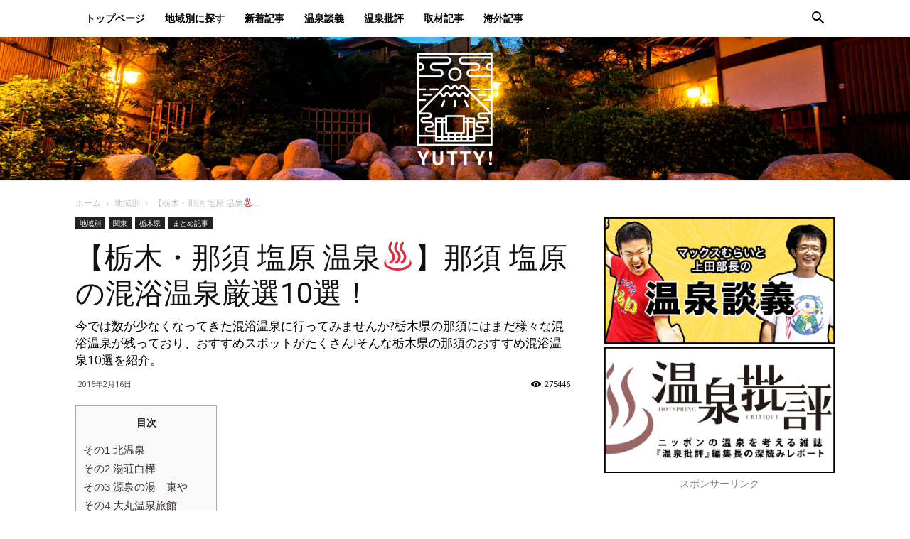

--- FILE ---
content_type: text/html; charset=UTF-8
request_url: https://yutty.jp/archives/totigi-nasu-konyoku-onsen/
body_size: 34561
content:
<!doctype html >
<!--[if IE 8]>    <html class="ie8" lang="en"> <![endif]-->
<!--[if IE 9]>    <html class="ie9" lang="en"> <![endif]-->
<!--[if gt IE 8]><!--> <html lang="ja" prefix="og: http://ogp.me/ns# fb: http://ogp.me/ns/fb#"> <!--<![endif]-->
<head>
    <title>【栃木・那須 塩原 温泉♨️】那須 塩原の混浴温泉厳選10選！ - Yutty!【ユッティ】</title>
    <meta charset="UTF-8" />
    <meta name="viewport" content="width=device-width, initial-scale=1.0">
    <link rel="pingback" href="https://yutty.jp/xmlrpc.php" />
    
<!-- This site is optimized with the Yoast SEO plugin v5.9.3 - https://yoast.com/wordpress/plugins/seo/ -->
<meta name="description" content="栃木県の那須の混浴温泉にはおすすめスポットがたくさん。日本にたった一つしかない墨の湯や、「テルマエロマエ」の撮影スポットとなった場所にも混浴温泉があるんです!そんな栃木県の那須にある混浴風呂10選を紹介!"/>
<link rel="canonical" href="https://yutty.jp/archives/totigi-nasu-konyoku-onsen/" />
<link rel="next" href="https://yutty.jp/archives/totigi-nasu-konyoku-onsen/2/" />
<meta property="og:locale" content="ja_JP" />
<meta property="og:type" content="article" />
<meta property="og:title" content="【栃木・那須 塩原 温泉♨️】那須 塩原の混浴温泉厳選10選！ - Yutty!【ユッティ】" />
<meta property="og:description" content="栃木県の那須の混浴温泉にはおすすめスポットがたくさん。日本にたった一つしかない墨の湯や、「テルマエロマエ」の撮影スポットとなった場所にも混浴温泉があるんです!そんな栃木県の那須にある混浴風呂10選を紹介!" />
<meta property="og:url" content="https://yutty.jp/archives/totigi-nasu-konyoku-onsen/" />
<meta property="og:site_name" content="Yutty!【ユッティ】" />
<meta property="article:publisher" content="https://www.facebook.com/yutty.japan" />
<meta property="article:tag" content="露天風呂" />
<meta property="article:tag" content="那須" />
<meta property="article:tag" content="混浴温泉" />
<meta property="article:tag" content="美肌" />
<meta property="article:section" content="地域別" />
<meta property="article:published_time" content="2016-02-16T16:35:37+09:00" />
<meta property="article:modified_time" content="2018-06-14T11:32:40+09:00" />
<meta property="og:updated_time" content="2018-06-14T11:32:40+09:00" />
<meta property="fb:app_id" content="1460109424312925" />
<meta property="og:image" content="http://yutty.jp/wp-content/uploads/2015/12/f_003.jpg" />
<meta property="og:image" content="http://yutty.jp/wp-content/uploads/2015/12/rot-ajisai.jpg" />
<meta property="og:image" content="http://yutty.jp/wp-content/uploads/2015/12/spa01.jpg" />
<meta property="og:image" content="http://yutty.jp/wp-content/uploads/2016/03/not-main-pic.jpg" />
<meta property="og:image" content="http://yutty.jp/wp-content/uploads/2016/02/DSC_1484-e1456720019214.jpg" />
<meta property="og:image" content="http://yutty.jp/wp-content/uploads/2015/12/77712dad52e05065414c6dbfb27df094.jpg" />
<meta property="og:image" content="http://yutty.jp/wp-content/uploads/2016/03/45a4a554.jpg" />
<meta property="og:image" content="http://yutty.jp/wp-content/uploads/2015/12/p_01_b.jpg" />
<meta name="twitter:card" content="summary_large_image" />
<meta name="twitter:description" content="栃木県の那須の混浴温泉にはおすすめスポットがたくさん。日本にたった一つしかない墨の湯や、「テルマエロマエ」の撮影スポットとなった場所にも混浴温泉があるんです!そんな栃木県の那須にある混浴風呂10選を紹介!" />
<meta name="twitter:title" content="【栃木・那須 塩原 温泉♨️】那須 塩原の混浴温泉厳選10選！ - Yutty!【ユッティ】" />
<meta name="twitter:site" content="@yutty_jp" />
<meta name="twitter:image" content="http://yutty.jp/wp-content/uploads/2015/12/f_003.jpg" />
<meta name="twitter:creator" content="@yutty_jp" />
<script type='application/ld+json'>{"@context":"http:\/\/schema.org","@type":"WebSite","@id":"#website","url":"https:\/\/yutty.jp\/","name":"Yutty!\u3010\u30e6\u30c3\u30c6\u30a3\u3011","potentialAction":{"@type":"SearchAction","target":"https:\/\/yutty.jp\/?s={search_term_string}","query-input":"required name=search_term_string"}}</script>
<!-- / Yoast SEO plugin. -->

<link rel='dns-prefetch' href='//fonts.googleapis.com' />
<link rel='dns-prefetch' href='//s.w.org' />
<link rel="alternate" type="application/rss+xml" title="Yutty!【ユッティ】 &raquo; フィード" href="https://yutty.jp/feed/" />
<link rel="alternate" type="application/rss+xml" title="Yutty!【ユッティ】 &raquo; コメントフィード" href="https://yutty.jp/comments/feed/" />
<link rel="alternate" type="application/rss+xml" title="Yutty!【ユッティ】 &raquo; 【栃木・那須 塩原 温泉♨️】那須 塩原の混浴温泉厳選10選！ のコメントのフィード" href="https://yutty.jp/archives/totigi-nasu-konyoku-onsen/feed/" />
		<script type="text/javascript">
			window._wpemojiSettings = {"baseUrl":"https:\/\/s.w.org\/images\/core\/emoji\/12.0.0-1\/72x72\/","ext":".png","svgUrl":"https:\/\/s.w.org\/images\/core\/emoji\/12.0.0-1\/svg\/","svgExt":".svg","source":{"concatemoji":"https:\/\/yutty.jp\/wp-includes\/js\/wp-emoji-release.min.js?ver=5.4.18"}};
			/*! This file is auto-generated */
			!function(e,a,t){var n,r,o,i=a.createElement("canvas"),p=i.getContext&&i.getContext("2d");function s(e,t){var a=String.fromCharCode;p.clearRect(0,0,i.width,i.height),p.fillText(a.apply(this,e),0,0);e=i.toDataURL();return p.clearRect(0,0,i.width,i.height),p.fillText(a.apply(this,t),0,0),e===i.toDataURL()}function c(e){var t=a.createElement("script");t.src=e,t.defer=t.type="text/javascript",a.getElementsByTagName("head")[0].appendChild(t)}for(o=Array("flag","emoji"),t.supports={everything:!0,everythingExceptFlag:!0},r=0;r<o.length;r++)t.supports[o[r]]=function(e){if(!p||!p.fillText)return!1;switch(p.textBaseline="top",p.font="600 32px Arial",e){case"flag":return s([127987,65039,8205,9895,65039],[127987,65039,8203,9895,65039])?!1:!s([55356,56826,55356,56819],[55356,56826,8203,55356,56819])&&!s([55356,57332,56128,56423,56128,56418,56128,56421,56128,56430,56128,56423,56128,56447],[55356,57332,8203,56128,56423,8203,56128,56418,8203,56128,56421,8203,56128,56430,8203,56128,56423,8203,56128,56447]);case"emoji":return!s([55357,56424,55356,57342,8205,55358,56605,8205,55357,56424,55356,57340],[55357,56424,55356,57342,8203,55358,56605,8203,55357,56424,55356,57340])}return!1}(o[r]),t.supports.everything=t.supports.everything&&t.supports[o[r]],"flag"!==o[r]&&(t.supports.everythingExceptFlag=t.supports.everythingExceptFlag&&t.supports[o[r]]);t.supports.everythingExceptFlag=t.supports.everythingExceptFlag&&!t.supports.flag,t.DOMReady=!1,t.readyCallback=function(){t.DOMReady=!0},t.supports.everything||(n=function(){t.readyCallback()},a.addEventListener?(a.addEventListener("DOMContentLoaded",n,!1),e.addEventListener("load",n,!1)):(e.attachEvent("onload",n),a.attachEvent("onreadystatechange",function(){"complete"===a.readyState&&t.readyCallback()})),(n=t.source||{}).concatemoji?c(n.concatemoji):n.wpemoji&&n.twemoji&&(c(n.twemoji),c(n.wpemoji)))}(window,document,window._wpemojiSettings);
		</script>
		<style type="text/css">
img.wp-smiley,
img.emoji {
	display: inline !important;
	border: none !important;
	box-shadow: none !important;
	height: 1em !important;
	width: 1em !important;
	margin: 0 .07em !important;
	vertical-align: -0.1em !important;
	background: none !important;
	padding: 0 !important;
}
</style>
	<link rel='stylesheet' id='wp-block-library-css'  href='https://yutty.jp/wp-includes/css/dist/block-library/style.min.css?ver=5.4.18' type='text/css' media='all' />
<link rel='stylesheet' id='ts_fab_css-css'  href='https://yutty.jp/wp-content/plugins/fancier-author-box/css/ts-fab.min.css?ver=1.4' type='text/css' media='all' />
<link rel='stylesheet' id='foobox-free-min-css'  href='https://yutty.jp/wp-content/plugins/foobox-image-lightbox/free/css/foobox.free.min.css?ver=2.7.11' type='text/css' media='all' />
<link rel='stylesheet' id='rs-plugin-settings-css'  href='https://yutty.jp/wp-content/plugins/revslider/public/assets/css/settings.css?ver=5.4.1' type='text/css' media='all' />
<style id='rs-plugin-settings-inline-css' type='text/css'>
.tp-caption a{color:#ff7302;text-shadow:none;-webkit-transition:all 0.2s ease-out;-moz-transition:all 0.2s ease-out;-o-transition:all 0.2s ease-out;-ms-transition:all 0.2s ease-out}.tp-caption a:hover{color:#ffa902}
</style>
<link rel='stylesheet' id='sb-type-std-css'  href='https://yutty.jp/wp-content/plugins/speech-bubble/css/sb-type-std.css?ver=5.4.18' type='text/css' media='all' />
<link rel='stylesheet' id='sb-type-fb-css'  href='https://yutty.jp/wp-content/plugins/speech-bubble/css/sb-type-fb.css?ver=5.4.18' type='text/css' media='all' />
<link rel='stylesheet' id='sb-type-fb-flat-css'  href='https://yutty.jp/wp-content/plugins/speech-bubble/css/sb-type-fb-flat.css?ver=5.4.18' type='text/css' media='all' />
<link rel='stylesheet' id='sb-type-ln-css'  href='https://yutty.jp/wp-content/plugins/speech-bubble/css/sb-type-ln.css?ver=5.4.18' type='text/css' media='all' />
<link rel='stylesheet' id='sb-type-ln-flat-css'  href='https://yutty.jp/wp-content/plugins/speech-bubble/css/sb-type-ln-flat.css?ver=5.4.18' type='text/css' media='all' />
<link rel='stylesheet' id='sb-type-pink-css'  href='https://yutty.jp/wp-content/plugins/speech-bubble/css/sb-type-pink.css?ver=5.4.18' type='text/css' media='all' />
<link rel='stylesheet' id='sb-type-rtail-css'  href='https://yutty.jp/wp-content/plugins/speech-bubble/css/sb-type-rtail.css?ver=5.4.18' type='text/css' media='all' />
<link rel='stylesheet' id='sb-type-drop-css'  href='https://yutty.jp/wp-content/plugins/speech-bubble/css/sb-type-drop.css?ver=5.4.18' type='text/css' media='all' />
<link rel='stylesheet' id='sb-type-think-css'  href='https://yutty.jp/wp-content/plugins/speech-bubble/css/sb-type-think.css?ver=5.4.18' type='text/css' media='all' />
<link rel='stylesheet' id='sb-no-br-css'  href='https://yutty.jp/wp-content/plugins/speech-bubble/css/sb-no-br.css?ver=5.4.18' type='text/css' media='all' />
<link rel='stylesheet' id='toc-screen-css'  href='https://yutty.jp/wp-content/plugins/table-of-contents-plus/screen.min.css?ver=1509' type='text/css' media='all' />
<link rel='stylesheet' id='google-fonts-style-css'  href='https://fonts.googleapis.com/css?family=Open+Sans%3A300italic%2C400%2C400italic%2C600%2C600italic%2C700%7CRoboto%3A300%2C400%2C400italic%2C500%2C500italic%2C700%2C900&#038;ver=8.7.4' type='text/css' media='all' />
<link rel='stylesheet' id='fancybox-css'  href='https://yutty.jp/wp-content/plugins/easy-fancybox/css/jquery.fancybox.min.css?ver=1.3.24' type='text/css' media='screen' />
<link rel='stylesheet' id='js_composer_front-css'  href='https://yutty.jp/wp-content/plugins/js_composer/assets/css/js_composer.min.css?ver=5.1.1' type='text/css' media='all' />
<link rel='stylesheet' id='td-theme-css'  href='https://yutty.jp/wp-content/themes/Newspaper2020-06-08/style.css?ver=8.7.4' type='text/css' media='all' />
<script type='text/javascript' src='https://yutty.jp/wp-includes/js/jquery/jquery.js?ver=1.12.4-wp'></script>
<script type='text/javascript' src='https://yutty.jp/wp-includes/js/jquery/jquery-migrate.min.js?ver=1.4.1'></script>
<script type='text/javascript' src='https://yutty.jp/wp-content/plugins/fancier-author-box/js/ts-fab.min.js?ver=1.4'></script>
<script type='text/javascript' src='https://yutty.jp/wp-content/plugins/revslider/public/assets/js/jquery.themepunch.tools.min.js?ver=5.4.1'></script>
<script type='text/javascript' src='https://yutty.jp/wp-content/plugins/revslider/public/assets/js/jquery.themepunch.revolution.min.js?ver=5.4.1'></script>
<script type='text/javascript'>
/* Run FooBox FREE (v2.7.11) */
var FOOBOX = window.FOOBOX = {
	ready: true,
	preloadFont: false,
	disableOthers: false,
	o: {wordpress: { enabled: true }, countMessage:'image %index of %total', excludes:'.fbx-link,.nofoobox,.nolightbox,a[href*="pinterest.com/pin/create/button/"]', affiliate : { enabled: false }},
	selectors: [
		".foogallery-container.foogallery-lightbox-foobox", ".foogallery-container.foogallery-lightbox-foobox-free", ".gallery", ".wp-block-gallery", ".wp-caption", ".wp-block-image", "a:has(img[class*=wp-image-])", ".foobox"
	],
	pre: function( $ ){
		// Custom JavaScript (Pre)
		
	},
	post: function( $ ){
		// Custom JavaScript (Post)
		
		// Custom Captions Code
		
	},
	custom: function( $ ){
		// Custom Extra JS
		
	}
};
</script>
<script type='text/javascript' src='https://yutty.jp/wp-content/plugins/foobox-image-lightbox/free/js/foobox.free.min.js?ver=2.7.11'></script>
<link rel='https://api.w.org/' href='https://yutty.jp/wp-json/' />
<link rel="EditURI" type="application/rsd+xml" title="RSD" href="https://yutty.jp/xmlrpc.php?rsd" />
<link rel="wlwmanifest" type="application/wlwmanifest+xml" href="https://yutty.jp/wp-includes/wlwmanifest.xml" /> 
<meta name="generator" content="WordPress 5.4.18" />
<link rel='shortlink' href='https://yutty.jp/?p=13709' />
<link rel="alternate" type="application/json+oembed" href="https://yutty.jp/wp-json/oembed/1.0/embed?url=https%3A%2F%2Fyutty.jp%2Farchives%2Ftotigi-nasu-konyoku-onsen%2F" />
<link rel="alternate" type="text/xml+oembed" href="https://yutty.jp/wp-json/oembed/1.0/embed?url=https%3A%2F%2Fyutty.jp%2Farchives%2Ftotigi-nasu-konyoku-onsen%2F&#038;format=xml" />
<meta http-equiv="Last-Modified" content="Wed, 21 Jan 2026 16:37:56 GMT" />
<!--[if lt IE 9]><script src="https://cdnjs.cloudflare.com/ajax/libs/html5shiv/3.7.3/html5shiv.js"></script><![endif]-->
    <meta name="generator" content="Powered by Visual Composer - drag and drop page builder for WordPress."/>
<!--[if lte IE 9]><link rel="stylesheet" type="text/css" href="https://yutty.jp/wp-content/plugins/js_composer/assets/css/vc_lte_ie9.min.css" media="screen"><![endif]--><style>.simplemap img{max-width:none !important;padding:0 !important;margin:0 !important;}.staticmap,.staticmap img{max-width:100% !important;height:auto !important;}.simplemap .simplemap-content{display:none;}</style>
<script>var google_map_api_key = 'AIzaSyAWe2N_pW6L_EblkK6NnNsNEakq31P_7bQ';</script>
<!-- BEGIN: WP Social Bookmarking Light HEAD -->


<script>
    (function (d, s, id) {
        var js, fjs = d.getElementsByTagName(s)[0];
        if (d.getElementById(id)) return;
        js = d.createElement(s);
        js.id = id;
        js.src = "//connect.facebook.net/ja_JP/sdk.js#xfbml=1&version=v2.7";
        fjs.parentNode.insertBefore(js, fjs);
    }(document, 'script', 'facebook-jssdk'));
</script>

<style type="text/css">
    .wp_social_bookmarking_light{
    border: 0 !important;
    padding: 10px 0 20px 0 !important;
    margin: 0 !important;
}
.wp_social_bookmarking_light div{
    float: left !important;
    border: 0 !important;
    padding: 0 !important;
    margin: 0 5px 0px 0 !important;
    min-height: 30px !important;
    line-height: 18px !important;
    text-indent: 0 !important;
}
.wp_social_bookmarking_light img{
    border: 0 !important;
    padding: 0;
    margin: 0;
    vertical-align: top !important;
}
.wp_social_bookmarking_light_clear{
    clear: both !important;
}
#fb-root{
    display: none;
}
.wsbl_twitter{
    width: 100px;
}
.wsbl_facebook_like iframe{
    max-width: none !important;
}
</style>
<!-- END: WP Social Bookmarking Light HEAD -->
<meta name="generator" content="Powered by Slider Revolution 5.4.1 - responsive, Mobile-Friendly Slider Plugin for WordPress with comfortable drag and drop interface." />

<!-- JS generated by theme -->

<script>
    
    

	    var tdBlocksArray = []; //here we store all the items for the current page

	    //td_block class - each ajax block uses a object of this class for requests
	    function tdBlock() {
		    this.id = '';
		    this.block_type = 1; //block type id (1-234 etc)
		    this.atts = '';
		    this.td_column_number = '';
		    this.td_current_page = 1; //
		    this.post_count = 0; //from wp
		    this.found_posts = 0; //from wp
		    this.max_num_pages = 0; //from wp
		    this.td_filter_value = ''; //current live filter value
		    this.is_ajax_running = false;
		    this.td_user_action = ''; // load more or infinite loader (used by the animation)
		    this.header_color = '';
		    this.ajax_pagination_infinite_stop = ''; //show load more at page x
	    }


        // td_js_generator - mini detector
        (function(){
            var htmlTag = document.getElementsByTagName("html")[0];

	        if ( navigator.userAgent.indexOf("MSIE 10.0") > -1 ) {
                htmlTag.className += ' ie10';
            }

            if ( !!navigator.userAgent.match(/Trident.*rv\:11\./) ) {
                htmlTag.className += ' ie11';
            }

	        if ( navigator.userAgent.indexOf("Edge") > -1 ) {
                htmlTag.className += ' ieEdge';
            }

            if ( /(iPad|iPhone|iPod)/g.test(navigator.userAgent) ) {
                htmlTag.className += ' td-md-is-ios';
            }

            var user_agent = navigator.userAgent.toLowerCase();
            if ( user_agent.indexOf("android") > -1 ) {
                htmlTag.className += ' td-md-is-android';
            }

            if ( -1 !== navigator.userAgent.indexOf('Mac OS X')  ) {
                htmlTag.className += ' td-md-is-os-x';
            }

            if ( /chrom(e|ium)/.test(navigator.userAgent.toLowerCase()) ) {
               htmlTag.className += ' td-md-is-chrome';
            }

            if ( -1 !== navigator.userAgent.indexOf('Firefox') ) {
                htmlTag.className += ' td-md-is-firefox';
            }

            if ( -1 !== navigator.userAgent.indexOf('Safari') && -1 === navigator.userAgent.indexOf('Chrome') ) {
                htmlTag.className += ' td-md-is-safari';
            }

            if( -1 !== navigator.userAgent.indexOf('IEMobile') ){
                htmlTag.className += ' td-md-is-iemobile';
            }

        })();




        var tdLocalCache = {};

        ( function () {
            "use strict";

            tdLocalCache = {
                data: {},
                remove: function (resource_id) {
                    delete tdLocalCache.data[resource_id];
                },
                exist: function (resource_id) {
                    return tdLocalCache.data.hasOwnProperty(resource_id) && tdLocalCache.data[resource_id] !== null;
                },
                get: function (resource_id) {
                    return tdLocalCache.data[resource_id];
                },
                set: function (resource_id, cachedData) {
                    tdLocalCache.remove(resource_id);
                    tdLocalCache.data[resource_id] = cachedData;
                }
            };
        })();

    
    
var td_viewport_interval_list=[{"limitBottom":767,"sidebarWidth":228},{"limitBottom":1018,"sidebarWidth":300},{"limitBottom":1140,"sidebarWidth":324}];
var td_ajax_url="https:\/\/yutty.jp\/wp-admin\/admin-ajax.php?td_theme_name=Newspaper&v=8.7.4";
var td_get_template_directory_uri="https:\/\/yutty.jp\/wp-content\/themes\/Newspaper2020-06-08";
var tds_snap_menu="snap";
var tds_logo_on_sticky="show";
var tds_header_style="11";
var td_please_wait="\u304a\u5f85\u3061\u304f\u3060\u3055\u3044";
var td_email_user_pass_incorrect="\u30e6\u30fc\u30b6\u30fc\u304b\u30d1\u30b9\u30ef\u30fc\u30c9\u304c\u9593\u9055\u3063\u3066\u307e\u3059\uff01";
var td_email_user_incorrect="E\u30e1\u30fc\u30eb\u304b\u30e6\u30fc\u30b6\u540d\u304c\u9593\u9055\u3063\u3066\u307e\u3059\uff01";
var td_email_incorrect="E\u30e1\u30fc\u30eb\u304c\u9593\u9055\u3063\u3066\u307e\u3059\uff01";
var tds_more_articles_on_post_enable="";
var tds_more_articles_on_post_time_to_wait="";
var tds_more_articles_on_post_pages_distance_from_top=0;
var tds_theme_color_site_wide="#4db2ec";
var tds_smart_sidebar="enabled";
var tdThemeName="Newspaper";
var td_magnific_popup_translation_tPrev="\u524d\uff08\u5de6\u30a2\u30ed\u30fc\u3000\u30ad\u30fc\uff09";
var td_magnific_popup_translation_tNext="\u6b21\uff08\u53f3\u30a2\u30ed\u30fc\u3000\u30ad\u30fc\uff09";
var td_magnific_popup_translation_tCounter="%curr%\/%total%";
var td_magnific_popup_translation_ajax_tError="\uff05url%\u306e\u30b3\u30f3\u30c6\u30f3\u30c4\u306f\u30ed\u30fc\u30c9\u3067\u304d\u307e\u305b\u3093\u3067\u3057\u305f\u3002";
var td_magnific_popup_translation_image_tError="#\uff05curr%\u304b\u3089\u306e\u753b\u50cf\u306f\u30ed\u30fc\u30c9\u3067\u304d\u307e\u305b\u3093\u3067\u3057\u305f\u3002";
var tdDateNamesI18n={"month_names":["1\u6708","2\u6708","3\u6708","4\u6708","5\u6708","6\u6708","7\u6708","8\u6708","9\u6708","10\u6708","11\u6708","12\u6708"],"month_names_short":["1\u6708","2\u6708","3\u6708","4\u6708","5\u6708","6\u6708","7\u6708","8\u6708","9\u6708","10\u6708","11\u6708","12\u6708"],"day_names":["\u65e5\u66dc\u65e5","\u6708\u66dc\u65e5","\u706b\u66dc\u65e5","\u6c34\u66dc\u65e5","\u6728\u66dc\u65e5","\u91d1\u66dc\u65e5","\u571f\u66dc\u65e5"],"day_names_short":["\u65e5","\u6708","\u706b","\u6c34","\u6728","\u91d1","\u571f"]};
var td_ad_background_click_link="";
var td_ad_background_click_target="";
</script>


<!-- Header style compiled by theme -->

<style>
    
.td-header-wrap .black-menu .sf-menu > .current-menu-item > a,
    .td-header-wrap .black-menu .sf-menu > .current-menu-ancestor > a,
    .td-header-wrap .black-menu .sf-menu > .current-category-ancestor > a,
    .td-header-wrap .black-menu .sf-menu > li > a:hover,
    .td-header-wrap .black-menu .sf-menu > .sfHover > a,
    .td-header-style-12 .td-header-menu-wrap-full,
    .sf-menu > .current-menu-item > a:after,
    .sf-menu > .current-menu-ancestor > a:after,
    .sf-menu > .current-category-ancestor > a:after,
    .sf-menu > li:hover > a:after,
    .sf-menu > .sfHover > a:after,
    .td-header-style-12 .td-affix,
    .header-search-wrap .td-drop-down-search:after,
    .header-search-wrap .td-drop-down-search .btn:hover,
    input[type=submit]:hover,
    .td-read-more a,
    .td-post-category:hover,
    .td-grid-style-1.td-hover-1 .td-big-grid-post:hover .td-post-category,
    .td-grid-style-5.td-hover-1 .td-big-grid-post:hover .td-post-category,
    .td_top_authors .td-active .td-author-post-count,
    .td_top_authors .td-active .td-author-comments-count,
    .td_top_authors .td_mod_wrap:hover .td-author-post-count,
    .td_top_authors .td_mod_wrap:hover .td-author-comments-count,
    .td-404-sub-sub-title a:hover,
    .td-search-form-widget .wpb_button:hover,
    .td-rating-bar-wrap div,
    .td_category_template_3 .td-current-sub-category,
    .dropcap,
    .td_wrapper_video_playlist .td_video_controls_playlist_wrapper,
    .wpb_default,
    .wpb_default:hover,
    .td-left-smart-list:hover,
    .td-right-smart-list:hover,
    .woocommerce-checkout .woocommerce input.button:hover,
    .woocommerce-page .woocommerce a.button:hover,
    .woocommerce-account div.woocommerce .button:hover,
    #bbpress-forums button:hover,
    .bbp_widget_login .button:hover,
    .td-footer-wrapper .td-post-category,
    .td-footer-wrapper .widget_product_search input[type="submit"]:hover,
    .woocommerce .product a.button:hover,
    .woocommerce .product #respond input#submit:hover,
    .woocommerce .checkout input#place_order:hover,
    .woocommerce .woocommerce.widget .button:hover,
    .single-product .product .summary .cart .button:hover,
    .woocommerce-cart .woocommerce table.cart .button:hover,
    .woocommerce-cart .woocommerce .shipping-calculator-form .button:hover,
    .td-next-prev-wrap a:hover,
    .td-load-more-wrap a:hover,
    .td-post-small-box a:hover,
    .page-nav .current,
    .page-nav:first-child > div,
    .td_category_template_8 .td-category-header .td-category a.td-current-sub-category,
    .td_category_template_4 .td-category-siblings .td-category a:hover,
    #bbpress-forums .bbp-pagination .current,
    #bbpress-forums #bbp-single-user-details #bbp-user-navigation li.current a,
    .td-theme-slider:hover .slide-meta-cat a,
    a.vc_btn-black:hover,
    .td-trending-now-wrapper:hover .td-trending-now-title,
    .td-scroll-up,
    .td-smart-list-button:hover,
    .td-weather-information:before,
    .td-weather-week:before,
    .td_block_exchange .td-exchange-header:before,
    .td_block_big_grid_9.td-grid-style-1 .td-post-category,
    .td_block_big_grid_9.td-grid-style-5 .td-post-category,
    .td-grid-style-6.td-hover-1 .td-module-thumb:after,
    .td-pulldown-syle-2 .td-subcat-dropdown ul:after,
    .td_block_template_9 .td-block-title:after,
    .td_block_template_15 .td-block-title:before,
    div.wpforms-container .wpforms-form div.wpforms-submit-container button[type=submit] {
        background-color: rgba(10,2,0,0.8);
    }

    .td_block_template_4 .td-related-title .td-cur-simple-item:before {
        border-color: rgba(10,2,0,0.8) transparent transparent transparent !important;
    }

    .woocommerce .woocommerce-message .button:hover,
    .woocommerce .woocommerce-error .button:hover,
    .woocommerce .woocommerce-info .button:hover {
        background-color: rgba(10,2,0,0.8) !important;
    }
    
    
    .td_block_template_4 .td-related-title .td-cur-simple-item,
    .td_block_template_3 .td-related-title .td-cur-simple-item,
    .td_block_template_9 .td-related-title:after {
        background-color: rgba(10,2,0,0.8);
    }

    .woocommerce .product .onsale,
    .woocommerce.widget .ui-slider .ui-slider-handle {
        background: none rgba(10,2,0,0.8);
    }

    .woocommerce.widget.widget_layered_nav_filters ul li a {
        background: none repeat scroll 0 0 rgba(10,2,0,0.8) !important;
    }

    a,
    cite a:hover,
    .td_mega_menu_sub_cats .cur-sub-cat,
    .td-mega-span h3 a:hover,
    .td_mod_mega_menu:hover .entry-title a,
    .header-search-wrap .result-msg a:hover,
    .td-header-top-menu .td-drop-down-search .td_module_wrap:hover .entry-title a,
    .td-header-top-menu .td-icon-search:hover,
    .td-header-wrap .result-msg a:hover,
    .top-header-menu li a:hover,
    .top-header-menu .current-menu-item > a,
    .top-header-menu .current-menu-ancestor > a,
    .top-header-menu .current-category-ancestor > a,
    .td-social-icon-wrap > a:hover,
    .td-header-sp-top-widget .td-social-icon-wrap a:hover,
    .td-page-content blockquote p,
    .td-post-content blockquote p,
    .mce-content-body blockquote p,
    .comment-content blockquote p,
    .wpb_text_column blockquote p,
    .td_block_text_with_title blockquote p,
    .td_module_wrap:hover .entry-title a,
    .td-subcat-filter .td-subcat-list a:hover,
    .td-subcat-filter .td-subcat-dropdown a:hover,
    .td_quote_on_blocks,
    .dropcap2,
    .dropcap3,
    .td_top_authors .td-active .td-authors-name a,
    .td_top_authors .td_mod_wrap:hover .td-authors-name a,
    .td-post-next-prev-content a:hover,
    .author-box-wrap .td-author-social a:hover,
    .td-author-name a:hover,
    .td-author-url a:hover,
    .td_mod_related_posts:hover h3 > a,
    .td-post-template-11 .td-related-title .td-related-left:hover,
    .td-post-template-11 .td-related-title .td-related-right:hover,
    .td-post-template-11 .td-related-title .td-cur-simple-item,
    .td-post-template-11 .td_block_related_posts .td-next-prev-wrap a:hover,
    .comment-reply-link:hover,
    .logged-in-as a:hover,
    #cancel-comment-reply-link:hover,
    .td-search-query,
    .td-category-header .td-pulldown-category-filter-link:hover,
    .td-category-siblings .td-subcat-dropdown a:hover,
    .td-category-siblings .td-subcat-dropdown a.td-current-sub-category,
    .widget a:hover,
    .td_wp_recentcomments a:hover,
    .archive .widget_archive .current,
    .archive .widget_archive .current a,
    .widget_calendar tfoot a:hover,
    .woocommerce a.added_to_cart:hover,
    .woocommerce-account .woocommerce-MyAccount-navigation a:hover,
    #bbpress-forums li.bbp-header .bbp-reply-content span a:hover,
    #bbpress-forums .bbp-forum-freshness a:hover,
    #bbpress-forums .bbp-topic-freshness a:hover,
    #bbpress-forums .bbp-forums-list li a:hover,
    #bbpress-forums .bbp-forum-title:hover,
    #bbpress-forums .bbp-topic-permalink:hover,
    #bbpress-forums .bbp-topic-started-by a:hover,
    #bbpress-forums .bbp-topic-started-in a:hover,
    #bbpress-forums .bbp-body .super-sticky li.bbp-topic-title .bbp-topic-permalink,
    #bbpress-forums .bbp-body .sticky li.bbp-topic-title .bbp-topic-permalink,
    .widget_display_replies .bbp-author-name,
    .widget_display_topics .bbp-author-name,
    .footer-text-wrap .footer-email-wrap a,
    .td-subfooter-menu li a:hover,
    .footer-social-wrap a:hover,
    a.vc_btn-black:hover,
    .td-smart-list-dropdown-wrap .td-smart-list-button:hover,
    .td_module_17 .td-read-more a:hover,
    .td_module_18 .td-read-more a:hover,
    .td_module_19 .td-post-author-name a:hover,
    .td-instagram-user a,
    .td-pulldown-syle-2 .td-subcat-dropdown:hover .td-subcat-more span,
    .td-pulldown-syle-2 .td-subcat-dropdown:hover .td-subcat-more i,
    .td-pulldown-syle-3 .td-subcat-dropdown:hover .td-subcat-more span,
    .td-pulldown-syle-3 .td-subcat-dropdown:hover .td-subcat-more i,
    .td-block-title-wrap .td-wrapper-pulldown-filter .td-pulldown-filter-display-option:hover,
    .td-block-title-wrap .td-wrapper-pulldown-filter .td-pulldown-filter-display-option:hover i,
    .td-block-title-wrap .td-wrapper-pulldown-filter .td-pulldown-filter-link:hover,
    .td-block-title-wrap .td-wrapper-pulldown-filter .td-pulldown-filter-item .td-cur-simple-item,
    .td_block_template_2 .td-related-title .td-cur-simple-item,
    .td_block_template_5 .td-related-title .td-cur-simple-item,
    .td_block_template_6 .td-related-title .td-cur-simple-item,
    .td_block_template_7 .td-related-title .td-cur-simple-item,
    .td_block_template_8 .td-related-title .td-cur-simple-item,
    .td_block_template_9 .td-related-title .td-cur-simple-item,
    .td_block_template_10 .td-related-title .td-cur-simple-item,
    .td_block_template_11 .td-related-title .td-cur-simple-item,
    .td_block_template_12 .td-related-title .td-cur-simple-item,
    .td_block_template_13 .td-related-title .td-cur-simple-item,
    .td_block_template_14 .td-related-title .td-cur-simple-item,
    .td_block_template_15 .td-related-title .td-cur-simple-item,
    .td_block_template_16 .td-related-title .td-cur-simple-item,
    .td_block_template_17 .td-related-title .td-cur-simple-item,
    .td-theme-wrap .sf-menu ul .td-menu-item > a:hover,
    .td-theme-wrap .sf-menu ul .sfHover > a,
    .td-theme-wrap .sf-menu ul .current-menu-ancestor > a,
    .td-theme-wrap .sf-menu ul .current-category-ancestor > a,
    .td-theme-wrap .sf-menu ul .current-menu-item > a,
    .td_outlined_btn {
        color: rgba(10,2,0,0.8);
    }

    a.vc_btn-black.vc_btn_square_outlined:hover,
    a.vc_btn-black.vc_btn_outlined:hover,
    .td-mega-menu-page .wpb_content_element ul li a:hover,
    .td-theme-wrap .td-aj-search-results .td_module_wrap:hover .entry-title a,
    .td-theme-wrap .header-search-wrap .result-msg a:hover {
        color: rgba(10,2,0,0.8) !important;
    }

    .td-next-prev-wrap a:hover,
    .td-load-more-wrap a:hover,
    .td-post-small-box a:hover,
    .page-nav .current,
    .page-nav:first-child > div,
    .td_category_template_8 .td-category-header .td-category a.td-current-sub-category,
    .td_category_template_4 .td-category-siblings .td-category a:hover,
    #bbpress-forums .bbp-pagination .current,
    .post .td_quote_box,
    .page .td_quote_box,
    a.vc_btn-black:hover,
    .td_block_template_5 .td-block-title > *,
    .td_outlined_btn {
        border-color: rgba(10,2,0,0.8);
    }

    .td_wrapper_video_playlist .td_video_currently_playing:after {
        border-color: rgba(10,2,0,0.8) !important;
    }

    .header-search-wrap .td-drop-down-search:before {
        border-color: transparent transparent rgba(10,2,0,0.8) transparent;
    }

    .block-title > span,
    .block-title > a,
    .block-title > label,
    .widgettitle,
    .widgettitle:after,
    .td-trending-now-title,
    .td-trending-now-wrapper:hover .td-trending-now-title,
    .wpb_tabs li.ui-tabs-active a,
    .wpb_tabs li:hover a,
    .vc_tta-container .vc_tta-color-grey.vc_tta-tabs-position-top.vc_tta-style-classic .vc_tta-tabs-container .vc_tta-tab.vc_active > a,
    .vc_tta-container .vc_tta-color-grey.vc_tta-tabs-position-top.vc_tta-style-classic .vc_tta-tabs-container .vc_tta-tab:hover > a,
    .td_block_template_1 .td-related-title .td-cur-simple-item,
    .woocommerce .product .products h2:not(.woocommerce-loop-product__title),
    .td-subcat-filter .td-subcat-dropdown:hover .td-subcat-more, 
    .td_3D_btn,
    .td_shadow_btn,
    .td_default_btn,
    .td_round_btn, 
    .td_outlined_btn:hover {
    	background-color: rgba(10,2,0,0.8);
    }

    .woocommerce div.product .woocommerce-tabs ul.tabs li.active {
    	background-color: rgba(10,2,0,0.8) !important;
    }

    .block-title,
    .td_block_template_1 .td-related-title,
    .wpb_tabs .wpb_tabs_nav,
    .vc_tta-container .vc_tta-color-grey.vc_tta-tabs-position-top.vc_tta-style-classic .vc_tta-tabs-container,
    .woocommerce div.product .woocommerce-tabs ul.tabs:before {
        border-color: rgba(10,2,0,0.8);
    }
    .td_block_wrap .td-subcat-item a.td-cur-simple-item {
	    color: rgba(10,2,0,0.8);
	}


    
    .td-grid-style-4 .entry-title
    {
        background-color: rgba(10,2,0,0.8);
    }

    
    .td-post-content p,
    .td-post-content {
        font-size:14px;
	
    }
    
    .td-post-content h2 {
        font-size:24px;
	
    }
    
    .td-post-content h3 {
        font-size:18px;
	
    }
</style>

<script>
  (function(i,s,o,g,r,a,m){i['GoogleAnalyticsObject']=r;i[r]=i[r]||function(){
  (i[r].q=i[r].q||[]).push(arguments)},i[r].l=1*new Date();a=s.createElement(o),
  m=s.getElementsByTagName(o)[0];a.async=1;a.src=g;m.parentNode.insertBefore(a,m)
  })(window,document,'script','//www.google-analytics.com/analytics.js','ga');

  ga('create', 'UA-65403401-1', 'auto');
  ga('send', 'pageview');


window.fbAsyncInit = function() { 
  FB.init({ 
    appId : '1460109424312925', 
    xfbml : true, 
    version : 'v2.4' 
  }); 
  FB.Event.subscribe('edge.create', function(response) { 
    ga('send', 'social', 'facebook', 'like', window.location.href); 
  }); 
  
  FB.Event.subscribe('edge.remove', function(response) { 
    ga('send', 'social', 'facebook', 'unlike', window.location.href); 
  }); 
  
  FB.Event.subscribe('message.send', function(targetUrl) {
    ga(['send', 'social', 'facebook', 'send', targetUrl]);
  });
}

window.twttr = (function(d, s, id) {
  var js, fjs = d.getElementsByTagName(s)[0],
    t = window.twttr || {};
  if (d.getElementById(id)) return t;
  js = d.createElement(s);
  js.id = id;
  js.src = "https://platform.twitter.com/widgets.js";
  fjs.parentNode.insertBefore(js, fjs);
 
  t._e = [];
  t.ready = function(f) {
    t._e.push(f);
  };
 
  return t;
}(document, "script", "twitter-wjs"));

 twttr.ready(function (twttr) {
  twttr.events.bind('click', function (e) {
    ga('send', 'social', 'twitter', 'click', window.location.href);
  });
  twttr.events.bind('tweet', function (e) {
    ga('send', 'social', 'twitter', 'tweet', window.location.href);
  });
});

</script>

<!-- Facebook Pixel Code -->
<script>
!function(f,b,e,v,n,t,s){if(f.fbq)return;n=f.fbq=function(){n.callMethod?
n.callMethod.apply(n,arguments):n.queue.push(arguments)};if(!f._fbq)f._fbq=n;
n.push=n;n.loaded=!0;n.version='2.0';n.queue=[];t=b.createElement(e);t.async=!0;
t.src=v;s=b.getElementsByTagName(e)[0];s.parentNode.insertBefore(t,s)}(window,
document,'script','//connect.facebook.net/en_US/fbevents.js');

fbq('init', '1695239094038502');
fbq('track', 'PageView');
</script>
<noscript><img height="1" width="1" style="display:none"
src="https://www.facebook.com/tr?id=1695239094038502&ev=PageView&noscript=1"
/></noscript>
<!-- End Facebook Pixel Code -->

<script src="//www.google-analytics.com/cx/api.js?experiment=CJz9qKEYR6-0kAQpsGX22A"></script>
<script>var chosenVariation = cxApi.chooseVariation();</script>

<script type="text/javascript">
  (function () {
    var tagjs = document.createElement("script");
    var s = document.getElementsByTagName("script")[0];
    tagjs.async = true;
    tagjs.src = "//s.yjtag.jp/tag.js#site=lbnf4in";
    s.parentNode.insertBefore(tagjs, s);
  }());
</script>
<noscript>
  <iframe src="//b.yjtag.jp/iframe?c=lbnf4in" width="1" height="1" frameborder="0" scrolling="no" marginheight="0" marginwidth="0"></iframe>
</noscript>
<script type="application/ld+json">
                        {
                            "@context": "http://schema.org",
                            "@type": "BreadcrumbList",
                            "itemListElement": [{
                            "@type": "ListItem",
                            "position": 1,
                                "item": {
                                "@type": "WebSite",
                                "@id": "https://yutty.jp/",
                                "name": "ホーム"                                               
                            }
                        },{
                            "@type": "ListItem",
                            "position": 2,
                                "item": {
                                "@type": "WebPage",
                                "@id": "https://yutty.jp/category/areas/",
                                "name": "地域別"
                            }
                        },{
                            "@type": "ListItem",
                            "position": 3,
                                "item": {
                                "@type": "WebPage",
                                "@id": "https://yutty.jp/archives/totigi-nasu-konyoku-onsen/",
                                "name": "【栃木・那須 塩原 温泉♨..."                                
                            }
                        }    ]
                        }
                       </script><link rel="icon" href="https://yutty.jp/wp-content/uploads/2016/03/cropped-favicon11-32x32.png" sizes="32x32" />
<link rel="icon" href="https://yutty.jp/wp-content/uploads/2016/03/cropped-favicon11-192x192.png" sizes="192x192" />
<link rel="apple-touch-icon" href="https://yutty.jp/wp-content/uploads/2016/03/cropped-favicon11-180x180.png" />
<meta name="msapplication-TileImage" content="https://yutty.jp/wp-content/uploads/2016/03/cropped-favicon11-270x270.png" />
<noscript><style type="text/css"> .wpb_animate_when_almost_visible { opacity: 1; }</style></noscript></head>

<body class="post-template-default single single-post postid-13709 single-format-standard totigi-nasu-konyoku-onsen global-block-template-1 single_template_5 wpb-js-composer js-comp-ver-5.1.1 vc_responsive td-full-layout" itemscope="itemscope" itemtype="https://schema.org/WebPage">


        <div class="td-scroll-up"><i class="td-icon-menu-up"></i></div>
    
    <div class="td-menu-background"></div>
<div id="td-mobile-nav">
    <div class="td-mobile-container">
        <!-- mobile menu top section -->
        <div class="td-menu-socials-wrap">
            <!-- socials -->
            <div class="td-menu-socials">
                
        <span class="td-social-icon-wrap">
            <a target="_blank" href="https://www.facebook.com/yutty.japan" title="Facebook">
                <i class="td-icon-font td-icon-facebook"></i>
            </a>
        </span>
        <span class="td-social-icon-wrap">
            <a target="_blank" href="https://instagram.com/yutty.jp/" title="Instagram">
                <i class="td-icon-font td-icon-instagram"></i>
            </a>
        </span>
        <span class="td-social-icon-wrap">
            <a target="_blank" href="http://onsen-gif.yutty.jp/" title="Tumblr">
                <i class="td-icon-font td-icon-tumblr"></i>
            </a>
        </span>
        <span class="td-social-icon-wrap">
            <a target="_blank" href="https://twitter.com/yutty_jp" title="Twitter">
                <i class="td-icon-font td-icon-twitter"></i>
            </a>
        </span>
        <span class="td-social-icon-wrap">
            <a target="_blank" href="https://www.youtube.com/channel/UCmlmoFekeceoqKBOCfqePIg" title="Youtube">
                <i class="td-icon-font td-icon-youtube"></i>
            </a>
        </span>            </div>
            <!-- close button -->
            <div class="td-mobile-close">
                <a href="#"><i class="td-icon-close-mobile"></i></a>
            </div>
        </div>

        <!-- login section -->
        
        <!-- menu section -->
        <div class="td-mobile-content">
            <div class="menu-%e3%83%a1%e3%82%a4%e3%83%b3%e3%83%a1%e3%83%8b%e3%83%a5%e3%83%bc-container"><ul id="menu-%e3%83%a1%e3%82%a4%e3%83%b3%e3%83%a1%e3%83%8b%e3%83%a5%e3%83%bc" class="td-mobile-main-menu"><li id="menu-item-22818" class="menu-item menu-item-type-post_type menu-item-object-page menu-item-home menu-item-first menu-item-22818"><a href="https://yutty.jp/">トップページ</a></li>
<li id="menu-item-29" class="menu-item menu-item-type-taxonomy menu-item-object-category current-post-ancestor current-menu-parent current-post-parent menu-item-has-children menu-item-29"><a href="https://yutty.jp/category/areas/">地域別に探す<i class="td-icon-menu-right td-element-after"></i></a>
<ul class="sub-menu">
	<li id="menu-item-51" class="menu-item menu-item-type-taxonomy menu-item-object-category menu-item-51"><a href="https://yutty.jp/category/areas/hokkaido/">北海道</a></li>
	<li id="menu-item-54" class="menu-item menu-item-type-taxonomy menu-item-object-category menu-item-54"><a href="https://yutty.jp/category/areas/tohoku/">東北</a></li>
	<li id="menu-item-59" class="menu-item menu-item-type-taxonomy menu-item-object-category current-post-ancestor current-menu-parent current-post-parent menu-item-59"><a href="https://yutty.jp/category/areas/kanto/">関東</a></li>
	<li id="menu-item-179" class="menu-item menu-item-type-taxonomy menu-item-object-category menu-item-179"><a href="https://yutty.jp/category/areas/chubu/">中部</a></li>
	<li id="menu-item-58" class="menu-item menu-item-type-taxonomy menu-item-object-category menu-item-58"><a href="https://yutty.jp/category/areas/kinki/">近畿</a></li>
	<li id="menu-item-49" class="menu-item menu-item-type-taxonomy menu-item-object-category menu-item-49"><a href="https://yutty.jp/category/areas/chugoku/">中国</a></li>
	<li id="menu-item-53" class="menu-item menu-item-type-taxonomy menu-item-object-category menu-item-53"><a href="https://yutty.jp/category/areas/shikoku/">四国</a></li>
	<li id="menu-item-50" class="menu-item menu-item-type-taxonomy menu-item-object-category menu-item-50"><a href="https://yutty.jp/category/areas/kyushu/">九州</a></li>
</ul>
</li>
<li id="menu-item-25" class="menu-item menu-item-type-taxonomy menu-item-object-category menu-item-25"><a href="https://yutty.jp/category/featured/">新着記事</a></li>
<li id="menu-item-7296" class="menu-item menu-item-type-taxonomy menu-item-object-category menu-item-7296"><a href="https://yutty.jp/category/maxmurai-onsen/">温泉談義</a></li>
<li id="menu-item-15341" class="menu-item menu-item-type-taxonomy menu-item-object-category menu-item-15341"><a href="https://yutty.jp/category/onsen-hihyo/">温泉批評</a></li>
<li id="menu-item-22819" class="menu-item menu-item-type-taxonomy menu-item-object-category menu-item-22819"><a href="https://yutty.jp/category/report/">取材記事</a></li>
<li id="menu-item-26139" class="menu-item menu-item-type-taxonomy menu-item-object-category menu-item-has-children menu-item-26139"><a href="https://yutty.jp/category/%e6%b5%b7%e5%a4%96/">海外記事<i class="td-icon-menu-right td-element-after"></i></a>
<ul class="sub-menu">
	<li id="menu-item-0" class="menu-item-0"><a href="https://yutty.jp/category/%e6%b5%b7%e5%a4%96/america/">アメリカ</a></li>
	<li class="menu-item-0"><a href="https://yutty.jp/category/%e6%b5%b7%e5%a4%96/asia/">アジア</a></li>
	<li class="menu-item-0"><a href="https://yutty.jp/category/%e6%b5%b7%e5%a4%96/eu/">ヨーロッパ</a></li>
</ul>
</li>
</ul></div>        </div>
    </div>

    <!-- register/login section -->
    </div>    <div class="td-search-background"></div>
<div class="td-search-wrap-mob">
	<div class="td-drop-down-search" aria-labelledby="td-header-search-button">
		<form method="get" class="td-search-form" action="https://yutty.jp/">
			<!-- close button -->
			<div class="td-search-close">
				<a href="#"><i class="td-icon-close-mobile"></i></a>
			</div>
			<div role="search" class="td-search-input">
				<span>検索</span>
				<input id="td-header-search-mob" type="text" value="" name="s" autocomplete="off" />
			</div>
		</form>
		<div id="td-aj-search-mob"></div>
	</div>
</div>    
    
    <div id="td-outer-wrap" class="td-theme-wrap">
    
        <!--
Header style 11
-->

<div class="td-header-wrap td-header-style-11 ">
    
	<div class="td-header-top-menu-full td-container-wrap ">
		<div class="td-container td-header-row td-header-top-menu">
            <!-- LOGIN MODAL -->
		</div>
	</div>

    <div class="td-header-menu-wrap-full td-container-wrap ">
        
        <div class="td-header-menu-wrap td-header-gradient ">
            <div class="td-container td-header-row td-header-main-menu">
                <div id="td-header-menu" role="navigation">
    <div id="td-top-mobile-toggle"><a href="#"><i class="td-icon-font td-icon-mobile"></i></a></div>
    <div class="td-main-menu-logo td-logo-in-header">
        		<a class="td-mobile-logo td-sticky-mobile" href="https://yutty.jp/">
			<img class="td-retina-data" data-retina="http://yutty.jp/wp-content/uploads/2015/07/yutty-logo1.png" src="http://yutty.jp/wp-content/uploads/2015/07/yutty-logo1.png" alt="Yutty![ユッティ]温泉に行きたくなるメディア" title="Yutty![ユッティ]温泉に行きたくなるメディア"/>
		</a>
			<a class="td-header-logo td-sticky-mobile" href="https://yutty.jp/">
			<img class="td-retina-data" data-retina="http://yutty.jp/wp-content/uploads/2015/07/yutty-logo1.png" src="http://yutty.jp/wp-content/uploads/2015/07/yutty-logo1.png" alt="Yutty![ユッティ]温泉に行きたくなるメディア" title="Yutty![ユッティ]温泉に行きたくなるメディア"/>
		</a>
	    </div>
    <div class="menu-%e3%83%a1%e3%82%a4%e3%83%b3%e3%83%a1%e3%83%8b%e3%83%a5%e3%83%bc-container"><ul id="menu-%e3%83%a1%e3%82%a4%e3%83%b3%e3%83%a1%e3%83%8b%e3%83%a5%e3%83%bc-1" class="sf-menu"><li class="menu-item menu-item-type-post_type menu-item-object-page menu-item-home menu-item-first td-menu-item td-normal-menu menu-item-22818"><a href="https://yutty.jp/">トップページ</a></li>
<li class="menu-item menu-item-type-taxonomy menu-item-object-category current-post-ancestor current-menu-parent current-post-parent menu-item-has-children td-menu-item td-normal-menu menu-item-29"><a href="https://yutty.jp/category/areas/">地域別に探す</a>
<ul class="sub-menu">
	<li class="menu-item menu-item-type-taxonomy menu-item-object-category td-menu-item td-normal-menu menu-item-51"><a href="https://yutty.jp/category/areas/hokkaido/">北海道</a></li>
	<li class="menu-item menu-item-type-taxonomy menu-item-object-category td-menu-item td-normal-menu menu-item-54"><a href="https://yutty.jp/category/areas/tohoku/">東北</a></li>
	<li class="menu-item menu-item-type-taxonomy menu-item-object-category current-post-ancestor current-menu-parent current-post-parent td-menu-item td-normal-menu menu-item-59"><a href="https://yutty.jp/category/areas/kanto/">関東</a></li>
	<li class="menu-item menu-item-type-taxonomy menu-item-object-category td-menu-item td-normal-menu menu-item-179"><a href="https://yutty.jp/category/areas/chubu/">中部</a></li>
	<li class="menu-item menu-item-type-taxonomy menu-item-object-category td-menu-item td-normal-menu menu-item-58"><a href="https://yutty.jp/category/areas/kinki/">近畿</a></li>
	<li class="menu-item menu-item-type-taxonomy menu-item-object-category td-menu-item td-normal-menu menu-item-49"><a href="https://yutty.jp/category/areas/chugoku/">中国</a></li>
	<li class="menu-item menu-item-type-taxonomy menu-item-object-category td-menu-item td-normal-menu menu-item-53"><a href="https://yutty.jp/category/areas/shikoku/">四国</a></li>
	<li class="menu-item menu-item-type-taxonomy menu-item-object-category td-menu-item td-normal-menu menu-item-50"><a href="https://yutty.jp/category/areas/kyushu/">九州</a></li>
</ul>
</li>
<li class="menu-item menu-item-type-taxonomy menu-item-object-category td-menu-item td-mega-menu menu-item-25"><a href="https://yutty.jp/category/featured/">新着記事</a>
<ul class="sub-menu">
	<li class="menu-item-0"><div class="td-container-border"><div class="td-mega-grid"><div class="td_block_wrap td_block_mega_menu td_uid_1_697100e45f1d9_rand td-no-subcats td_with_ajax_pagination td-pb-border-top td_block_template_1"  data-td-block-uid="td_uid_1_697100e45f1d9" ><script>var block_td_uid_1_697100e45f1d9 = new tdBlock();
block_td_uid_1_697100e45f1d9.id = "td_uid_1_697100e45f1d9";
block_td_uid_1_697100e45f1d9.atts = '{"limit":"5","td_column_number":3,"ajax_pagination":"next_prev","category_id":"2","show_child_cat":30,"td_ajax_filter_type":"td_category_ids_filter","td_ajax_preloading":"","block_template_id":"","header_color":"","ajax_pagination_infinite_stop":"","offset":"","td_filter_default_txt":"","td_ajax_filter_ids":"","el_class":"","color_preset":"","border_top":"","css":"","tdc_css":"","class":"td_uid_1_697100e45f1d9_rand","tdc_css_class":"td_uid_1_697100e45f1d9_rand","tdc_css_class_style":"td_uid_1_697100e45f1d9_rand_style"}';
block_td_uid_1_697100e45f1d9.td_column_number = "3";
block_td_uid_1_697100e45f1d9.block_type = "td_block_mega_menu";
block_td_uid_1_697100e45f1d9.post_count = "5";
block_td_uid_1_697100e45f1d9.found_posts = "137";
block_td_uid_1_697100e45f1d9.header_color = "";
block_td_uid_1_697100e45f1d9.ajax_pagination_infinite_stop = "";
block_td_uid_1_697100e45f1d9.max_num_pages = "28";
tdBlocksArray.push(block_td_uid_1_697100e45f1d9);
</script><div id=td_uid_1_697100e45f1d9 class="td_block_inner"><div class="td-mega-row"><div class="td-mega-span">
        <div class="td_module_mega_menu td_mod_mega_menu">
            <div class="td-module-image">
                <div class="td-module-thumb"><a href="https://yutty.jp/archives/hiroshima-tomonoura-onsen/" rel="bookmark" class="td-image-wrap" title="【取材】広島の絶景温泉『鞆の浦温泉』と編集部オススメの観光スポットを紹介します！"><img width="218" height="150" class="entry-thumb" src="https://yutty.jp/wp-content/uploads/2023/03/tomonoura-top-218x150.png" srcset="https://yutty.jp/wp-content/uploads/2023/03/tomonoura-top-218x150.png 218w, https://yutty.jp/wp-content/uploads/2023/03/tomonoura-top-100x70.png 100w" sizes="(max-width: 218px) 100vw, 218px" alt="" title="【取材】広島の絶景温泉『鞆の浦温泉』と編集部オススメの観光スポットを紹介します！"/></a></div>                            </div>

            <div class="item-details">
                <h3 class="entry-title td-module-title"><a href="https://yutty.jp/archives/hiroshima-tomonoura-onsen/" rel="bookmark" title="【取材】広島の絶景温泉『鞆の浦温泉』と編集部オススメの観光スポットを紹介します！">【取材】広島の絶景温泉『鞆の浦温泉』と編集部オススメの観光スポットを紹&#8230;</a></h3>            </div>
        </div>
        </div><div class="td-mega-span">
        <div class="td_module_mega_menu td_mod_mega_menu">
            <div class="td-module-image">
                <div class="td-module-thumb"><a href="https://yutty.jp/archives/baden-baden/" rel="bookmark" class="td-image-wrap" title="【動画＆写真】独占取材に成功！ドイツ「バーデン＝バーデン」（フリードリヒ・テルメ温泉、カラカラ・テルメ温泉）"><img width="218" height="150" class="entry-thumb" src="https://yutty.jp/wp-content/uploads/2020/05/IMG_2677b-1-218x150.jpg" srcset="https://yutty.jp/wp-content/uploads/2020/05/IMG_2677b-1-218x150.jpg 218w, https://yutty.jp/wp-content/uploads/2020/05/IMG_2677b-1-100x70.jpg 100w" sizes="(max-width: 218px) 100vw, 218px" alt="" title="【動画＆写真】独占取材に成功！ドイツ「バーデン＝バーデン」（フリードリヒ・テルメ温泉、カラカラ・テルメ温泉）"/></a></div>                            </div>

            <div class="item-details">
                <h3 class="entry-title td-module-title"><a href="https://yutty.jp/archives/baden-baden/" rel="bookmark" title="【動画＆写真】独占取材に成功！ドイツ「バーデン＝バーデン」（フリードリヒ・テルメ温泉、カラカラ・テルメ温泉）">【動画＆写真】独占取材に成功！ドイツ「バーデン＝バーデン」（フリードリ&#8230;</a></h3>            </div>
        </div>
        </div><div class="td-mega-span">
        <div class="td_module_mega_menu td_mod_mega_menu">
            <div class="td-module-image">
                <div class="td-module-thumb"><a href="https://yutty.jp/archives/terme-di-saturnia/" rel="bookmark" class="td-image-wrap" title="【動画＆写真】人生で一度は行きたい！イタリアにある「滝の温泉」へ行ってきた【サトゥルニア温泉】（Terme di Saturnia）"><img width="218" height="150" class="entry-thumb" src="https://yutty.jp/wp-content/uploads/2020/05/f1522f61755d2d060a3b44c920f87e84-218x150.jpg" srcset="https://yutty.jp/wp-content/uploads/2020/05/f1522f61755d2d060a3b44c920f87e84-218x150.jpg 218w, https://yutty.jp/wp-content/uploads/2020/05/f1522f61755d2d060a3b44c920f87e84-100x70.jpg 100w" sizes="(max-width: 218px) 100vw, 218px" alt="" title="【動画＆写真】人生で一度は行きたい！イタリアにある「滝の温泉」へ行ってきた【サトゥルニア温泉】（Terme di Saturnia）"/></a></div>                            </div>

            <div class="item-details">
                <h3 class="entry-title td-module-title"><a href="https://yutty.jp/archives/terme-di-saturnia/" rel="bookmark" title="【動画＆写真】人生で一度は行きたい！イタリアにある「滝の温泉」へ行ってきた【サトゥルニア温泉】（Terme di Saturnia）">【動画＆写真】人生で一度は行きたい！イタリアにある「滝の温泉」へ行って&#8230;</a></h3>            </div>
        </div>
        </div><div class="td-mega-span">
        <div class="td_module_mega_menu td_mod_mega_menu">
            <div class="td-module-image">
                <div class="td-module-thumb"><a href="https://yutty.jp/archives/taiwan-urai/" rel="bookmark" class="td-image-wrap" title="【台北】烏来温泉が日本人に超オススメな8の理由【台湾編】"><img width="218" height="150" class="entry-thumb" src="https://yutty.jp/wp-content/uploads/2017/05/PC180711-218x150.jpg" srcset="https://yutty.jp/wp-content/uploads/2017/05/PC180711-218x150.jpg 218w, https://yutty.jp/wp-content/uploads/2017/05/PC180711-100x70.jpg 100w" sizes="(max-width: 218px) 100vw, 218px" alt="" title="【台北】烏来温泉が日本人に超オススメな8の理由【台湾編】"/></a></div>                            </div>

            <div class="item-details">
                <h3 class="entry-title td-module-title"><a href="https://yutty.jp/archives/taiwan-urai/" rel="bookmark" title="【台北】烏来温泉が日本人に超オススメな8の理由【台湾編】">【台北】烏来温泉が日本人に超オススメな8の理由【台湾編】</a></h3>            </div>
        </div>
        </div><div class="td-mega-span">
        <div class="td_module_mega_menu td_mod_mega_menu">
            <div class="td-module-image">
                <div class="td-module-thumb"><a href="https://yutty.jp/archives/tanzawa-higaeri-onsen/" rel="bookmark" class="td-image-wrap" title="【祝・新東名開通！】地元ライターが選んだ秦野・丹沢の日帰り温泉ランキング６選"><img width="218" height="150" class="entry-thumb" src="https://yutty.jp/wp-content/uploads/2022/04/tanzawa-higaeri-title-1-218x150.jpg" srcset="https://yutty.jp/wp-content/uploads/2022/04/tanzawa-higaeri-title-1-218x150.jpg 218w, https://yutty.jp/wp-content/uploads/2022/04/tanzawa-higaeri-title-1-100x70.jpg 100w" sizes="(max-width: 218px) 100vw, 218px" alt="" title="【祝・新東名開通！】地元ライターが選んだ秦野・丹沢の日帰り温泉ランキング６選"/></a></div>                            </div>

            <div class="item-details">
                <h3 class="entry-title td-module-title"><a href="https://yutty.jp/archives/tanzawa-higaeri-onsen/" rel="bookmark" title="【祝・新東名開通！】地元ライターが選んだ秦野・丹沢の日帰り温泉ランキング６選">【祝・新東名開通！】地元ライターが選んだ秦野・丹沢の日帰り温泉ランキン&#8230;</a></h3>            </div>
        </div>
        </div></div></div><div class="td-next-prev-wrap"><a href="#" class="td-ajax-prev-page ajax-page-disabled" id="prev-page-td_uid_1_697100e45f1d9" data-td_block_id="td_uid_1_697100e45f1d9"><i class="td-icon-font td-icon-menu-left"></i></a><a href="#"  class="td-ajax-next-page" id="next-page-td_uid_1_697100e45f1d9" data-td_block_id="td_uid_1_697100e45f1d9"><i class="td-icon-font td-icon-menu-right"></i></a></div><div class="clearfix"></div></div> <!-- ./block1 --></div></div></li>
</ul>
</li>
<li class="menu-item menu-item-type-taxonomy menu-item-object-category td-menu-item td-mega-menu menu-item-7296"><a href="https://yutty.jp/category/maxmurai-onsen/">温泉談義</a>
<ul class="sub-menu">
	<li class="menu-item-0"><div class="td-container-border"><div class="td-mega-grid"><div class="td_block_wrap td_block_mega_menu td_uid_2_697100e462a76_rand td-no-subcats td_with_ajax_pagination td-pb-border-top td_block_template_1"  data-td-block-uid="td_uid_2_697100e462a76" ><script>var block_td_uid_2_697100e462a76 = new tdBlock();
block_td_uid_2_697100e462a76.id = "td_uid_2_697100e462a76";
block_td_uid_2_697100e462a76.atts = '{"limit":"5","td_column_number":3,"ajax_pagination":"next_prev","category_id":"861","show_child_cat":30,"td_ajax_filter_type":"td_category_ids_filter","td_ajax_preloading":"","block_template_id":"","header_color":"","ajax_pagination_infinite_stop":"","offset":"","td_filter_default_txt":"","td_ajax_filter_ids":"","el_class":"","color_preset":"","border_top":"","css":"","tdc_css":"","class":"td_uid_2_697100e462a76_rand","tdc_css_class":"td_uid_2_697100e462a76_rand","tdc_css_class_style":"td_uid_2_697100e462a76_rand_style"}';
block_td_uid_2_697100e462a76.td_column_number = "3";
block_td_uid_2_697100e462a76.block_type = "td_block_mega_menu";
block_td_uid_2_697100e462a76.post_count = "5";
block_td_uid_2_697100e462a76.found_posts = "40";
block_td_uid_2_697100e462a76.header_color = "";
block_td_uid_2_697100e462a76.ajax_pagination_infinite_stop = "";
block_td_uid_2_697100e462a76.max_num_pages = "8";
tdBlocksArray.push(block_td_uid_2_697100e462a76);
</script><div id=td_uid_2_697100e462a76 class="td_block_inner"><div class="td-mega-row"><div class="td-mega-span">
        <div class="td_module_mega_menu td_mod_mega_menu">
            <div class="td-module-image">
                <div class="td-module-thumb"><a href="https://yutty.jp/archives/baden-baden/" rel="bookmark" class="td-image-wrap" title="【動画＆写真】独占取材に成功！ドイツ「バーデン＝バーデン」（フリードリヒ・テルメ温泉、カラカラ・テルメ温泉）"><img width="218" height="150" class="entry-thumb" src="https://yutty.jp/wp-content/uploads/2020/05/IMG_2677b-1-218x150.jpg" srcset="https://yutty.jp/wp-content/uploads/2020/05/IMG_2677b-1-218x150.jpg 218w, https://yutty.jp/wp-content/uploads/2020/05/IMG_2677b-1-100x70.jpg 100w" sizes="(max-width: 218px) 100vw, 218px" alt="" title="【動画＆写真】独占取材に成功！ドイツ「バーデン＝バーデン」（フリードリヒ・テルメ温泉、カラカラ・テルメ温泉）"/></a></div>                            </div>

            <div class="item-details">
                <h3 class="entry-title td-module-title"><a href="https://yutty.jp/archives/baden-baden/" rel="bookmark" title="【動画＆写真】独占取材に成功！ドイツ「バーデン＝バーデン」（フリードリヒ・テルメ温泉、カラカラ・テルメ温泉）">【動画＆写真】独占取材に成功！ドイツ「バーデン＝バーデン」（フリードリ&#8230;</a></h3>            </div>
        </div>
        </div><div class="td-mega-span">
        <div class="td_module_mega_menu td_mod_mega_menu">
            <div class="td-module-image">
                <div class="td-module-thumb"><a href="https://yutty.jp/archives/terme-di-saturnia/" rel="bookmark" class="td-image-wrap" title="【動画＆写真】人生で一度は行きたい！イタリアにある「滝の温泉」へ行ってきた【サトゥルニア温泉】（Terme di Saturnia）"><img width="218" height="150" class="entry-thumb" src="https://yutty.jp/wp-content/uploads/2020/05/f1522f61755d2d060a3b44c920f87e84-218x150.jpg" srcset="https://yutty.jp/wp-content/uploads/2020/05/f1522f61755d2d060a3b44c920f87e84-218x150.jpg 218w, https://yutty.jp/wp-content/uploads/2020/05/f1522f61755d2d060a3b44c920f87e84-100x70.jpg 100w" sizes="(max-width: 218px) 100vw, 218px" alt="" title="【動画＆写真】人生で一度は行きたい！イタリアにある「滝の温泉」へ行ってきた【サトゥルニア温泉】（Terme di Saturnia）"/></a></div>                            </div>

            <div class="item-details">
                <h3 class="entry-title td-module-title"><a href="https://yutty.jp/archives/terme-di-saturnia/" rel="bookmark" title="【動画＆写真】人生で一度は行きたい！イタリアにある「滝の温泉」へ行ってきた【サトゥルニア温泉】（Terme di Saturnia）">【動画＆写真】人生で一度は行きたい！イタリアにある「滝の温泉」へ行って&#8230;</a></h3>            </div>
        </div>
        </div><div class="td-mega-span">
        <div class="td_module_mega_menu td_mod_mega_menu">
            <div class="td-module-image">
                <div class="td-module-thumb"><a href="https://yutty.jp/archives/04191000-fm-yokohama-futurescape/" rel="bookmark" class="td-image-wrap" title="4月19日 午前10時より FMヨコハマ futurescapeに出演します！"><img width="218" height="150" class="entry-thumb" src="https://yutty.jp/wp-content/uploads/2019/04/Screen-Shot-2019-04-19-at-21.41.48-218x150.png" srcset="https://yutty.jp/wp-content/uploads/2019/04/Screen-Shot-2019-04-19-at-21.41.48-218x150.png 218w, https://yutty.jp/wp-content/uploads/2019/04/Screen-Shot-2019-04-19-at-21.41.48-100x70.png 100w" sizes="(max-width: 218px) 100vw, 218px" alt="" title="4月19日 午前10時より FMヨコハマ futurescapeに出演します！"/></a></div>                            </div>

            <div class="item-details">
                <h3 class="entry-title td-module-title"><a href="https://yutty.jp/archives/04191000-fm-yokohama-futurescape/" rel="bookmark" title="4月19日 午前10時より FMヨコハマ futurescapeに出演します！">4月19日 午前10時より FMヨコハマ futurescapeに出演&#8230;</a></h3>            </div>
        </div>
        </div><div class="td-mega-span">
        <div class="td_module_mega_menu td_mod_mega_menu">
            <div class="td-module-image">
                <div class="td-module-thumb"><a href="https://yutty.jp/archives/2017-higaeri-onsen-ranking/" rel="bookmark" class="td-image-wrap" title="温泉批評秋冬号発売記念！2017年日帰り温泉ランキング"><img width="218" height="150" class="entry-thumb" src="https://yutty.jp/wp-content/uploads/2017/12/onsen-hihyo-2017-higaeri-ranking-218x150.png" srcset="https://yutty.jp/wp-content/uploads/2017/12/onsen-hihyo-2017-higaeri-ranking-218x150.png 218w, https://yutty.jp/wp-content/uploads/2017/12/onsen-hihyo-2017-higaeri-ranking-100x70.png 100w" sizes="(max-width: 218px) 100vw, 218px" alt="" title="温泉批評秋冬号発売記念！2017年日帰り温泉ランキング"/></a></div>                            </div>

            <div class="item-details">
                <h3 class="entry-title td-module-title"><a href="https://yutty.jp/archives/2017-higaeri-onsen-ranking/" rel="bookmark" title="温泉批評秋冬号発売記念！2017年日帰り温泉ランキング">温泉批評秋冬号発売記念！2017年日帰り温泉ランキング</a></h3>            </div>
        </div>
        </div><div class="td-mega-span">
        <div class="td_module_mega_menu td_mod_mega_menu">
            <div class="td-module-image">
                <div class="td-module-thumb"><a href="https://yutty.jp/archives/maxmurai-niseko/" rel="bookmark" class="td-image-wrap" title="【動画レポ】北海道ニセコ温泉を大特集【マックスむらいの温泉談義】"><img width="218" height="150" class="entry-thumb" src="https://yutty.jp/wp-content/uploads/2017/05/maxmurai-niseko-20-218x150.jpg" srcset="https://yutty.jp/wp-content/uploads/2017/05/maxmurai-niseko-20-218x150.jpg 218w, https://yutty.jp/wp-content/uploads/2017/05/maxmurai-niseko-20-100x70.jpg 100w" sizes="(max-width: 218px) 100vw, 218px" alt="" title="【動画レポ】北海道ニセコ温泉を大特集【マックスむらいの温泉談義】"/></a></div>                            </div>

            <div class="item-details">
                <h3 class="entry-title td-module-title"><a href="https://yutty.jp/archives/maxmurai-niseko/" rel="bookmark" title="【動画レポ】北海道ニセコ温泉を大特集【マックスむらいの温泉談義】">【動画レポ】北海道ニセコ温泉を大特集【マックスむらいの温泉談義】</a></h3>            </div>
        </div>
        </div></div></div><div class="td-next-prev-wrap"><a href="#" class="td-ajax-prev-page ajax-page-disabled" id="prev-page-td_uid_2_697100e462a76" data-td_block_id="td_uid_2_697100e462a76"><i class="td-icon-font td-icon-menu-left"></i></a><a href="#"  class="td-ajax-next-page" id="next-page-td_uid_2_697100e462a76" data-td_block_id="td_uid_2_697100e462a76"><i class="td-icon-font td-icon-menu-right"></i></a></div><div class="clearfix"></div></div> <!-- ./block1 --></div></div></li>
</ul>
</li>
<li class="menu-item menu-item-type-taxonomy menu-item-object-category td-menu-item td-mega-menu menu-item-15341"><a href="https://yutty.jp/category/onsen-hihyo/">温泉批評</a>
<ul class="sub-menu">
	<li class="menu-item-0"><div class="td-container-border"><div class="td-mega-grid"><div class="td_block_wrap td_block_mega_menu td_uid_3_697100e4656e0_rand td-no-subcats td_with_ajax_pagination td-pb-border-top td_block_template_1"  data-td-block-uid="td_uid_3_697100e4656e0" ><script>var block_td_uid_3_697100e4656e0 = new tdBlock();
block_td_uid_3_697100e4656e0.id = "td_uid_3_697100e4656e0";
block_td_uid_3_697100e4656e0.atts = '{"limit":"5","td_column_number":3,"ajax_pagination":"next_prev","category_id":"1594","show_child_cat":30,"td_ajax_filter_type":"td_category_ids_filter","td_ajax_preloading":"","block_template_id":"","header_color":"","ajax_pagination_infinite_stop":"","offset":"","td_filter_default_txt":"","td_ajax_filter_ids":"","el_class":"","color_preset":"","border_top":"","css":"","tdc_css":"","class":"td_uid_3_697100e4656e0_rand","tdc_css_class":"td_uid_3_697100e4656e0_rand","tdc_css_class_style":"td_uid_3_697100e4656e0_rand_style"}';
block_td_uid_3_697100e4656e0.td_column_number = "3";
block_td_uid_3_697100e4656e0.block_type = "td_block_mega_menu";
block_td_uid_3_697100e4656e0.post_count = "5";
block_td_uid_3_697100e4656e0.found_posts = "11";
block_td_uid_3_697100e4656e0.header_color = "";
block_td_uid_3_697100e4656e0.ajax_pagination_infinite_stop = "";
block_td_uid_3_697100e4656e0.max_num_pages = "3";
tdBlocksArray.push(block_td_uid_3_697100e4656e0);
</script><div id=td_uid_3_697100e4656e0 class="td_block_inner"><div class="td-mega-row"><div class="td-mega-span">
        <div class="td_module_mega_menu td_mod_mega_menu">
            <div class="td-module-image">
                <div class="td-module-thumb"><a href="https://yutty.jp/archives/onsen-hihyo-photo-problem/" rel="bookmark" class="td-image-wrap" title="温泉の「撮影禁止」是か非か！？"><img width="218" height="150" class="entry-thumb" src="https://yutty.jp/wp-content/uploads/2020/02/0c7529948c1c1acb1ab8fcbc61445e52-218x150.jpg" srcset="https://yutty.jp/wp-content/uploads/2020/02/0c7529948c1c1acb1ab8fcbc61445e52-218x150.jpg 218w, https://yutty.jp/wp-content/uploads/2020/02/0c7529948c1c1acb1ab8fcbc61445e52-100x70.jpg 100w" sizes="(max-width: 218px) 100vw, 218px" alt="" title="温泉の「撮影禁止」是か非か！？"/></a></div>                            </div>

            <div class="item-details">
                <h3 class="entry-title td-module-title"><a href="https://yutty.jp/archives/onsen-hihyo-photo-problem/" rel="bookmark" title="温泉の「撮影禁止」是か非か！？">温泉の「撮影禁止」是か非か！？</a></h3>            </div>
        </div>
        </div><div class="td-mega-span">
        <div class="td_module_mega_menu td_mod_mega_menu">
            <div class="td-module-image">
                <div class="td-module-thumb"><a href="https://yutty.jp/archives/onsen-hihyo-higashiizu/" rel="bookmark" class="td-image-wrap" title="【覆面取材】東伊豆“超絶ロケーション割烹温泉”の魅惑［横浜藤よし 伊豆店］"><img width="218" height="150" class="entry-thumb" src="https://yutty.jp/wp-content/uploads/2018/06/fujiyoshi-00-218x150.jpg" srcset="https://yutty.jp/wp-content/uploads/2018/06/fujiyoshi-00-218x150.jpg 218w, https://yutty.jp/wp-content/uploads/2018/06/fujiyoshi-00-100x70.jpg 100w" sizes="(max-width: 218px) 100vw, 218px" alt="" title="【覆面取材】東伊豆“超絶ロケーション割烹温泉”の魅惑［横浜藤よし 伊豆店］"/></a></div>                            </div>

            <div class="item-details">
                <h3 class="entry-title td-module-title"><a href="https://yutty.jp/archives/onsen-hihyo-higashiizu/" rel="bookmark" title="【覆面取材】東伊豆“超絶ロケーション割烹温泉”の魅惑［横浜藤よし 伊豆店］">【覆面取材】東伊豆“超絶ロケーション割烹温泉”の魅惑［横浜藤よし 伊豆&#8230;</a></h3>            </div>
        </div>
        </div><div class="td-mega-span">
        <div class="td_module_mega_menu td_mod_mega_menu">
            <div class="td-module-image">
                <div class="td-module-thumb"><a href="https://yutty.jp/archives/onsen-hihyo-nakaizu/" rel="bookmark" class="td-image-wrap" title="【覆面取材】中伊豆“滝見温泉” のド迫力［天城荘］"><img width="218" height="150" class="entry-thumb" src="https://yutty.jp/wp-content/uploads/2018/06/amagiso-00-218x150.jpg" srcset="https://yutty.jp/wp-content/uploads/2018/06/amagiso-00-218x150.jpg 218w, https://yutty.jp/wp-content/uploads/2018/06/amagiso-00-100x70.jpg 100w" sizes="(max-width: 218px) 100vw, 218px" alt="" title="【覆面取材】中伊豆“滝見温泉” のド迫力［天城荘］"/></a></div>                            </div>

            <div class="item-details">
                <h3 class="entry-title td-module-title"><a href="https://yutty.jp/archives/onsen-hihyo-nakaizu/" rel="bookmark" title="【覆面取材】中伊豆“滝見温泉” のド迫力［天城荘］">【覆面取材】中伊豆“滝見温泉” のド迫力［天城荘］</a></h3>            </div>
        </div>
        </div><div class="td-mega-span">
        <div class="td_module_mega_menu td_mod_mega_menu">
            <div class="td-module-image">
                <div class="td-module-thumb"><a href="https://yutty.jp/archives/onsen-hihyo-kusatsu/" rel="bookmark" class="td-image-wrap" title="【覆面取材】草津温泉の希少湯"><img width="218" height="150" class="entry-thumb" src="https://yutty.jp/wp-content/uploads/2018/05/01-218x150.jpg" srcset="https://yutty.jp/wp-content/uploads/2018/05/01-218x150.jpg 218w, https://yutty.jp/wp-content/uploads/2018/05/01-100x70.jpg 100w" sizes="(max-width: 218px) 100vw, 218px" alt="" title="【覆面取材】草津温泉の希少湯"/></a></div>                            </div>

            <div class="item-details">
                <h3 class="entry-title td-module-title"><a href="https://yutty.jp/archives/onsen-hihyo-kusatsu/" rel="bookmark" title="【覆面取材】草津温泉の希少湯">【覆面取材】草津温泉の希少湯</a></h3>            </div>
        </div>
        </div><div class="td-mega-span">
        <div class="td_module_mega_menu td_mod_mega_menu">
            <div class="td-module-image">
                <div class="td-module-thumb"><a href="https://yutty.jp/archives/onsen-hihyo-writer/" rel="bookmark" class="td-image-wrap" title="まだ見ぬ温泉ライターへ"><img width="218" height="150" class="entry-thumb" src="https://yutty.jp/wp-content/uploads/2018/03/yamanashi-264-218x150.jpg" srcset="https://yutty.jp/wp-content/uploads/2018/03/yamanashi-264-218x150.jpg 218w, https://yutty.jp/wp-content/uploads/2018/03/yamanashi-264-100x70.jpg 100w" sizes="(max-width: 218px) 100vw, 218px" alt="" title="まだ見ぬ温泉ライターへ"/></a></div>                            </div>

            <div class="item-details">
                <h3 class="entry-title td-module-title"><a href="https://yutty.jp/archives/onsen-hihyo-writer/" rel="bookmark" title="まだ見ぬ温泉ライターへ">まだ見ぬ温泉ライターへ</a></h3>            </div>
        </div>
        </div></div></div><div class="td-next-prev-wrap"><a href="#" class="td-ajax-prev-page ajax-page-disabled" id="prev-page-td_uid_3_697100e4656e0" data-td_block_id="td_uid_3_697100e4656e0"><i class="td-icon-font td-icon-menu-left"></i></a><a href="#"  class="td-ajax-next-page" id="next-page-td_uid_3_697100e4656e0" data-td_block_id="td_uid_3_697100e4656e0"><i class="td-icon-font td-icon-menu-right"></i></a></div><div class="clearfix"></div></div> <!-- ./block1 --></div></div></li>
</ul>
</li>
<li class="menu-item menu-item-type-taxonomy menu-item-object-category td-menu-item td-mega-menu menu-item-22819"><a href="https://yutty.jp/category/report/">取材記事</a>
<ul class="sub-menu">
	<li class="menu-item-0"><div class="td-container-border"><div class="td-mega-grid"><div class="td_block_wrap td_block_mega_menu td_uid_4_697100e468782_rand td-no-subcats td_with_ajax_pagination td-pb-border-top td_block_template_1"  data-td-block-uid="td_uid_4_697100e468782" ><script>var block_td_uid_4_697100e468782 = new tdBlock();
block_td_uid_4_697100e468782.id = "td_uid_4_697100e468782";
block_td_uid_4_697100e468782.atts = '{"limit":"5","td_column_number":3,"ajax_pagination":"next_prev","category_id":"6","show_child_cat":30,"td_ajax_filter_type":"td_category_ids_filter","td_ajax_preloading":"","block_template_id":"","header_color":"","ajax_pagination_infinite_stop":"","offset":"","td_filter_default_txt":"","td_ajax_filter_ids":"","el_class":"","color_preset":"","border_top":"","css":"","tdc_css":"","class":"td_uid_4_697100e468782_rand","tdc_css_class":"td_uid_4_697100e468782_rand","tdc_css_class_style":"td_uid_4_697100e468782_rand_style"}';
block_td_uid_4_697100e468782.td_column_number = "3";
block_td_uid_4_697100e468782.block_type = "td_block_mega_menu";
block_td_uid_4_697100e468782.post_count = "5";
block_td_uid_4_697100e468782.found_posts = "105";
block_td_uid_4_697100e468782.header_color = "";
block_td_uid_4_697100e468782.ajax_pagination_infinite_stop = "";
block_td_uid_4_697100e468782.max_num_pages = "21";
tdBlocksArray.push(block_td_uid_4_697100e468782);
</script><div id=td_uid_4_697100e468782 class="td_block_inner"><div class="td-mega-row"><div class="td-mega-span">
        <div class="td_module_mega_menu td_mod_mega_menu">
            <div class="td-module-image">
                <div class="td-module-thumb"><a href="https://yutty.jp/archives/hiroshima-tomonoura-onsen/" rel="bookmark" class="td-image-wrap" title="【取材】広島の絶景温泉『鞆の浦温泉』と編集部オススメの観光スポットを紹介します！"><img width="218" height="150" class="entry-thumb" src="https://yutty.jp/wp-content/uploads/2023/03/tomonoura-top-218x150.png" srcset="https://yutty.jp/wp-content/uploads/2023/03/tomonoura-top-218x150.png 218w, https://yutty.jp/wp-content/uploads/2023/03/tomonoura-top-100x70.png 100w" sizes="(max-width: 218px) 100vw, 218px" alt="" title="【取材】広島の絶景温泉『鞆の浦温泉』と編集部オススメの観光スポットを紹介します！"/></a></div>                            </div>

            <div class="item-details">
                <h3 class="entry-title td-module-title"><a href="https://yutty.jp/archives/hiroshima-tomonoura-onsen/" rel="bookmark" title="【取材】広島の絶景温泉『鞆の浦温泉』と編集部オススメの観光スポットを紹介します！">【取材】広島の絶景温泉『鞆の浦温泉』と編集部オススメの観光スポットを紹&#8230;</a></h3>            </div>
        </div>
        </div><div class="td-mega-span">
        <div class="td_module_mega_menu td_mod_mega_menu">
            <div class="td-module-image">
                <div class="td-module-thumb"><a href="https://yutty.jp/archives/baden-baden/" rel="bookmark" class="td-image-wrap" title="【動画＆写真】独占取材に成功！ドイツ「バーデン＝バーデン」（フリードリヒ・テルメ温泉、カラカラ・テルメ温泉）"><img width="218" height="150" class="entry-thumb" src="https://yutty.jp/wp-content/uploads/2020/05/IMG_2677b-1-218x150.jpg" srcset="https://yutty.jp/wp-content/uploads/2020/05/IMG_2677b-1-218x150.jpg 218w, https://yutty.jp/wp-content/uploads/2020/05/IMG_2677b-1-100x70.jpg 100w" sizes="(max-width: 218px) 100vw, 218px" alt="" title="【動画＆写真】独占取材に成功！ドイツ「バーデン＝バーデン」（フリードリヒ・テルメ温泉、カラカラ・テルメ温泉）"/></a></div>                            </div>

            <div class="item-details">
                <h3 class="entry-title td-module-title"><a href="https://yutty.jp/archives/baden-baden/" rel="bookmark" title="【動画＆写真】独占取材に成功！ドイツ「バーデン＝バーデン」（フリードリヒ・テルメ温泉、カラカラ・テルメ温泉）">【動画＆写真】独占取材に成功！ドイツ「バーデン＝バーデン」（フリードリ&#8230;</a></h3>            </div>
        </div>
        </div><div class="td-mega-span">
        <div class="td_module_mega_menu td_mod_mega_menu">
            <div class="td-module-image">
                <div class="td-module-thumb"><a href="https://yutty.jp/archives/terme-di-saturnia/" rel="bookmark" class="td-image-wrap" title="【動画＆写真】人生で一度は行きたい！イタリアにある「滝の温泉」へ行ってきた【サトゥルニア温泉】（Terme di Saturnia）"><img width="218" height="150" class="entry-thumb" src="https://yutty.jp/wp-content/uploads/2020/05/f1522f61755d2d060a3b44c920f87e84-218x150.jpg" srcset="https://yutty.jp/wp-content/uploads/2020/05/f1522f61755d2d060a3b44c920f87e84-218x150.jpg 218w, https://yutty.jp/wp-content/uploads/2020/05/f1522f61755d2d060a3b44c920f87e84-100x70.jpg 100w" sizes="(max-width: 218px) 100vw, 218px" alt="" title="【動画＆写真】人生で一度は行きたい！イタリアにある「滝の温泉」へ行ってきた【サトゥルニア温泉】（Terme di Saturnia）"/></a></div>                            </div>

            <div class="item-details">
                <h3 class="entry-title td-module-title"><a href="https://yutty.jp/archives/terme-di-saturnia/" rel="bookmark" title="【動画＆写真】人生で一度は行きたい！イタリアにある「滝の温泉」へ行ってきた【サトゥルニア温泉】（Terme di Saturnia）">【動画＆写真】人生で一度は行きたい！イタリアにある「滝の温泉」へ行って&#8230;</a></h3>            </div>
        </div>
        </div><div class="td-mega-span">
        <div class="td_module_mega_menu td_mod_mega_menu">
            <div class="td-module-image">
                <div class="td-module-thumb"><a href="https://yutty.jp/archives/taiwan-urai/" rel="bookmark" class="td-image-wrap" title="【台北】烏来温泉が日本人に超オススメな8の理由【台湾編】"><img width="218" height="150" class="entry-thumb" src="https://yutty.jp/wp-content/uploads/2017/05/PC180711-218x150.jpg" srcset="https://yutty.jp/wp-content/uploads/2017/05/PC180711-218x150.jpg 218w, https://yutty.jp/wp-content/uploads/2017/05/PC180711-100x70.jpg 100w" sizes="(max-width: 218px) 100vw, 218px" alt="" title="【台北】烏来温泉が日本人に超オススメな8の理由【台湾編】"/></a></div>                            </div>

            <div class="item-details">
                <h3 class="entry-title td-module-title"><a href="https://yutty.jp/archives/taiwan-urai/" rel="bookmark" title="【台北】烏来温泉が日本人に超オススメな8の理由【台湾編】">【台北】烏来温泉が日本人に超オススメな8の理由【台湾編】</a></h3>            </div>
        </div>
        </div><div class="td-mega-span">
        <div class="td_module_mega_menu td_mod_mega_menu">
            <div class="td-module-image">
                <div class="td-module-thumb"><a href="https://yutty.jp/archives/tanzawa-higaeri-onsen/" rel="bookmark" class="td-image-wrap" title="【祝・新東名開通！】地元ライターが選んだ秦野・丹沢の日帰り温泉ランキング６選"><img width="218" height="150" class="entry-thumb" src="https://yutty.jp/wp-content/uploads/2022/04/tanzawa-higaeri-title-1-218x150.jpg" srcset="https://yutty.jp/wp-content/uploads/2022/04/tanzawa-higaeri-title-1-218x150.jpg 218w, https://yutty.jp/wp-content/uploads/2022/04/tanzawa-higaeri-title-1-100x70.jpg 100w" sizes="(max-width: 218px) 100vw, 218px" alt="" title="【祝・新東名開通！】地元ライターが選んだ秦野・丹沢の日帰り温泉ランキング６選"/></a></div>                            </div>

            <div class="item-details">
                <h3 class="entry-title td-module-title"><a href="https://yutty.jp/archives/tanzawa-higaeri-onsen/" rel="bookmark" title="【祝・新東名開通！】地元ライターが選んだ秦野・丹沢の日帰り温泉ランキング６選">【祝・新東名開通！】地元ライターが選んだ秦野・丹沢の日帰り温泉ランキン&#8230;</a></h3>            </div>
        </div>
        </div></div></div><div class="td-next-prev-wrap"><a href="#" class="td-ajax-prev-page ajax-page-disabled" id="prev-page-td_uid_4_697100e468782" data-td_block_id="td_uid_4_697100e468782"><i class="td-icon-font td-icon-menu-left"></i></a><a href="#"  class="td-ajax-next-page" id="next-page-td_uid_4_697100e468782" data-td_block_id="td_uid_4_697100e468782"><i class="td-icon-font td-icon-menu-right"></i></a></div><div class="clearfix"></div></div> <!-- ./block1 --></div></div></li>
</ul>
</li>
<li class="menu-item menu-item-type-taxonomy menu-item-object-category td-menu-item td-mega-menu menu-item-26139"><a href="https://yutty.jp/category/%e6%b5%b7%e5%a4%96/">海外記事</a>
<ul class="sub-menu">
	<li class="menu-item-0"><div class="td-container-border"><div class="td-mega-grid"><div class="td_block_wrap td_block_mega_menu td_uid_5_697100e46ae8d_rand td_with_ajax_pagination td-pb-border-top td_block_template_1"  data-td-block-uid="td_uid_5_697100e46ae8d" ><script>var block_td_uid_5_697100e46ae8d = new tdBlock();
block_td_uid_5_697100e46ae8d.id = "td_uid_5_697100e46ae8d";
block_td_uid_5_697100e46ae8d.atts = '{"limit":4,"td_column_number":3,"ajax_pagination":"next_prev","category_id":"755","show_child_cat":30,"td_ajax_filter_type":"td_category_ids_filter","td_ajax_preloading":"","block_template_id":"","header_color":"","ajax_pagination_infinite_stop":"","offset":"","td_filter_default_txt":"","td_ajax_filter_ids":"","el_class":"","color_preset":"","border_top":"","css":"","tdc_css":"","class":"td_uid_5_697100e46ae8d_rand","tdc_css_class":"td_uid_5_697100e46ae8d_rand","tdc_css_class_style":"td_uid_5_697100e46ae8d_rand_style"}';
block_td_uid_5_697100e46ae8d.td_column_number = "3";
block_td_uid_5_697100e46ae8d.block_type = "td_block_mega_menu";
block_td_uid_5_697100e46ae8d.post_count = "4";
block_td_uid_5_697100e46ae8d.found_posts = "15";
block_td_uid_5_697100e46ae8d.header_color = "";
block_td_uid_5_697100e46ae8d.ajax_pagination_infinite_stop = "";
block_td_uid_5_697100e46ae8d.max_num_pages = "4";
tdBlocksArray.push(block_td_uid_5_697100e46ae8d);
</script><div class="td_mega_menu_sub_cats"><div class="block-mega-child-cats"><a class="cur-sub-cat mega-menu-sub-cat-td_uid_5_697100e46ae8d" id="td_uid_6_697100e46bc71" data-td_block_id="td_uid_5_697100e46ae8d" data-td_filter_value="" href="https://yutty.jp/category/%e6%b5%b7%e5%a4%96/">全部</a><a class="mega-menu-sub-cat-td_uid_5_697100e46ae8d"  id="td_uid_7_697100e46bcfc" data-td_block_id="td_uid_5_697100e46ae8d" data-td_filter_value="2404" href="https://yutty.jp/category/%e6%b5%b7%e5%a4%96/america/">アメリカ</a><a class="mega-menu-sub-cat-td_uid_5_697100e46ae8d"  id="td_uid_8_697100e46bd98" data-td_block_id="td_uid_5_697100e46ae8d" data-td_filter_value="2405" href="https://yutty.jp/category/%e6%b5%b7%e5%a4%96/asia/">アジア</a><a class="mega-menu-sub-cat-td_uid_5_697100e46ae8d"  id="td_uid_9_697100e46be30" data-td_block_id="td_uid_5_697100e46ae8d" data-td_filter_value="2406" href="https://yutty.jp/category/%e6%b5%b7%e5%a4%96/eu/">ヨーロッパ</a></div></div><div id=td_uid_5_697100e46ae8d class="td_block_inner"><div class="td-mega-row"><div class="td-mega-span">
        <div class="td_module_mega_menu td_mod_mega_menu">
            <div class="td-module-image">
                <div class="td-module-thumb"><a href="https://yutty.jp/archives/baden-baden/" rel="bookmark" class="td-image-wrap" title="【動画＆写真】独占取材に成功！ドイツ「バーデン＝バーデン」（フリードリヒ・テルメ温泉、カラカラ・テルメ温泉）"><img width="218" height="150" class="entry-thumb" src="https://yutty.jp/wp-content/uploads/2020/05/IMG_2677b-1-218x150.jpg" srcset="https://yutty.jp/wp-content/uploads/2020/05/IMG_2677b-1-218x150.jpg 218w, https://yutty.jp/wp-content/uploads/2020/05/IMG_2677b-1-100x70.jpg 100w" sizes="(max-width: 218px) 100vw, 218px" alt="" title="【動画＆写真】独占取材に成功！ドイツ「バーデン＝バーデン」（フリードリヒ・テルメ温泉、カラカラ・テルメ温泉）"/></a></div>                            </div>

            <div class="item-details">
                <h3 class="entry-title td-module-title"><a href="https://yutty.jp/archives/baden-baden/" rel="bookmark" title="【動画＆写真】独占取材に成功！ドイツ「バーデン＝バーデン」（フリードリヒ・テルメ温泉、カラカラ・テルメ温泉）">【動画＆写真】独占取材に成功！ドイツ「バーデン＝バーデン」（フリードリ&#8230;</a></h3>            </div>
        </div>
        </div><div class="td-mega-span">
        <div class="td_module_mega_menu td_mod_mega_menu">
            <div class="td-module-image">
                <div class="td-module-thumb"><a href="https://yutty.jp/archives/terme-di-saturnia/" rel="bookmark" class="td-image-wrap" title="【動画＆写真】人生で一度は行きたい！イタリアにある「滝の温泉」へ行ってきた【サトゥルニア温泉】（Terme di Saturnia）"><img width="218" height="150" class="entry-thumb" src="https://yutty.jp/wp-content/uploads/2020/05/f1522f61755d2d060a3b44c920f87e84-218x150.jpg" srcset="https://yutty.jp/wp-content/uploads/2020/05/f1522f61755d2d060a3b44c920f87e84-218x150.jpg 218w, https://yutty.jp/wp-content/uploads/2020/05/f1522f61755d2d060a3b44c920f87e84-100x70.jpg 100w" sizes="(max-width: 218px) 100vw, 218px" alt="" title="【動画＆写真】人生で一度は行きたい！イタリアにある「滝の温泉」へ行ってきた【サトゥルニア温泉】（Terme di Saturnia）"/></a></div>                            </div>

            <div class="item-details">
                <h3 class="entry-title td-module-title"><a href="https://yutty.jp/archives/terme-di-saturnia/" rel="bookmark" title="【動画＆写真】人生で一度は行きたい！イタリアにある「滝の温泉」へ行ってきた【サトゥルニア温泉】（Terme di Saturnia）">【動画＆写真】人生で一度は行きたい！イタリアにある「滝の温泉」へ行って&#8230;</a></h3>            </div>
        </div>
        </div><div class="td-mega-span">
        <div class="td_module_mega_menu td_mod_mega_menu">
            <div class="td-module-image">
                <div class="td-module-thumb"><a href="https://yutty.jp/archives/taiwan-urai/" rel="bookmark" class="td-image-wrap" title="【台北】烏来温泉が日本人に超オススメな8の理由【台湾編】"><img width="218" height="150" class="entry-thumb" src="https://yutty.jp/wp-content/uploads/2017/05/PC180711-218x150.jpg" srcset="https://yutty.jp/wp-content/uploads/2017/05/PC180711-218x150.jpg 218w, https://yutty.jp/wp-content/uploads/2017/05/PC180711-100x70.jpg 100w" sizes="(max-width: 218px) 100vw, 218px" alt="" title="【台北】烏来温泉が日本人に超オススメな8の理由【台湾編】"/></a></div>                            </div>

            <div class="item-details">
                <h3 class="entry-title td-module-title"><a href="https://yutty.jp/archives/taiwan-urai/" rel="bookmark" title="【台北】烏来温泉が日本人に超オススメな8の理由【台湾編】">【台北】烏来温泉が日本人に超オススメな8の理由【台湾編】</a></h3>            </div>
        </div>
        </div><div class="td-mega-span">
        <div class="td_module_mega_menu td_mod_mega_menu">
            <div class="td-module-image">
                <div class="td-module-thumb"><a href="https://yutty.jp/archives/okr-onsen-in-china/" rel="bookmark" class="td-image-wrap" title="【おける湯学日記】中国で温泉体験！楊貴妃が美肌を作った世界遺産の温泉って……？"><img width="218" height="150" class="entry-thumb" src="https://yutty.jp/wp-content/uploads/2017/11/008-218x150.jpg" srcset="https://yutty.jp/wp-content/uploads/2017/11/008-218x150.jpg 218w, https://yutty.jp/wp-content/uploads/2017/11/008-100x70.jpg 100w" sizes="(max-width: 218px) 100vw, 218px" alt="" title="【おける湯学日記】中国で温泉体験！楊貴妃が美肌を作った世界遺産の温泉って……？"/></a></div>                            </div>

            <div class="item-details">
                <h3 class="entry-title td-module-title"><a href="https://yutty.jp/archives/okr-onsen-in-china/" rel="bookmark" title="【おける湯学日記】中国で温泉体験！楊貴妃が美肌を作った世界遺産の温泉って……？">【おける湯学日記】中国で温泉体験！楊貴妃が美肌を作った世界遺産の温泉っ&#8230;</a></h3>            </div>
        </div>
        </div></div></div><div class="td-next-prev-wrap"><a href="#" class="td-ajax-prev-page ajax-page-disabled" id="prev-page-td_uid_5_697100e46ae8d" data-td_block_id="td_uid_5_697100e46ae8d"><i class="td-icon-font td-icon-menu-left"></i></a><a href="#"  class="td-ajax-next-page" id="next-page-td_uid_5_697100e46ae8d" data-td_block_id="td_uid_5_697100e46ae8d"><i class="td-icon-font td-icon-menu-right"></i></a></div><div class="clearfix"></div></div> <!-- ./block1 --></div></div></li>
</ul>
</li>
</ul></div></div>


    <div class="header-search-wrap">
        <div class="td-search-btns-wrap">
            <a id="td-header-search-button" href="#" role="button" class="dropdown-toggle " data-toggle="dropdown"><i class="td-icon-search"></i></a>
            <a id="td-header-search-button-mob" href="#" role="button" class="dropdown-toggle " data-toggle="dropdown"><i class="td-icon-search"></i></a>
        </div>

        <div class="td-drop-down-search" aria-labelledby="td-header-search-button">
            <form method="get" class="td-search-form" action="https://yutty.jp/">
                <div role="search" class="td-head-form-search-wrap">
                    <input id="td-header-search" type="text" value="" name="s" autocomplete="off" /><input class="wpb_button wpb_btn-inverse btn" type="submit" id="td-header-search-top" value="検索" />
                </div>
            </form>
            <div id="td-aj-search"></div>
        </div>
    </div>
            </div>
        </div>
    </div>

    <div class="td-banner-wrap-full td-logo-wrap-full td-logo-mobile-loaded td-container-wrap ">
        <div class="td-header-sp-logo">
            		<a class="td-main-logo" href="https://yutty.jp/">
			<img class="td-retina-data"  data-retina="http://yutty.jp/wp-content/uploads/2015/07/yutty-logo1.png" src="http://yutty.jp/wp-content/uploads/2015/07/yutty-logo1.png" alt="Yutty![ユッティ]温泉に行きたくなるメディア" title="Yutty![ユッティ]温泉に行きたくなるメディア" width="110"/>
			<span class="td-visual-hidden">Yutty!【ユッティ】</span>
		</a>
	        </div>
    </div>

    
</div><div class="td-main-content-wrap td-container-wrap">

    <div class="td-container td-post-template-5 ">
        <div class="td-crumb-container"><div class="entry-crumbs"><span><a title="" class="entry-crumb" href="https://yutty.jp/">ホーム</a></span> <i class="td-icon-right td-bread-sep"></i> <span><a title="投稿を全部見る 地域別" class="entry-crumb" href="https://yutty.jp/category/areas/">地域別</a></span> <i class="td-icon-right td-bread-sep td-bred-no-url-last"></i> <span class="td-bred-no-url-last">【栃木・那須 塩原 温泉♨...</span></div></div>
            <div class="td-pb-row">
                                            <div class="td-pb-span8 td-main-content" role="main">
                                <div class="td-ss-main-content">
                                    
    <article id="post-13709" class="post-13709 post type-post status-publish format-standard hentry category-areas category-kanto category-tochigi category-2361 tag-22 tag-359 tag-2081 tag-2168" itemscope itemtype="https://schema.org/Article">
        <div class="td-post-header">

            <ul class="td-category"><li class="entry-category"><a  href="https://yutty.jp/category/areas/">地域別</a></li><li class="entry-category"><a  href="https://yutty.jp/category/areas/kanto/">関東</a></li><li class="entry-category"><a  href="https://yutty.jp/category/areas/kanto/tochigi/">栃木県</a></li><li class="entry-category"><a  href="https://yutty.jp/category/%e3%81%be%e3%81%a8%e3%82%81%e8%a8%98%e4%ba%8b/">まとめ記事</a></li></ul>
            <header class="td-post-title">
                <h1 class="entry-title">【栃木・那須 塩原 温泉♨️】那須 塩原の混浴温泉厳選10選！</h1>

                                    <p class="td-post-sub-title">今では数が少なくなってきた混浴温泉に行ってみませんか?栃木県の那須にはまだ様々な混浴温泉が残っており、おすすめスポットがたくさん!そんな栃木県の那須のおすすめ混浴温泉10選を紹介。</p>
                

                <div class="td-module-meta-info">
                                        <span class="td-post-date td-post-date-no-dot"><time class="entry-date updated td-module-date" datetime="2016-02-16T16:35:37+00:00" >2016年2月16日</time></span>                                        <div class="td-post-views"><i class="td-icon-views"></i><span class="td-nr-views-13709">275446</span></div>                </div>

            </header>

        </div>

        

        <div class="td-post-content">
            <style scoped>
          #toc_container.no_bullets{
            display:none!important;
          }
          #toc-container li,.toc_list li{
            list-style:none;
          }
         </style><div id="toc_container"><p class="toc_title">目次</p><ul class="toc_list"><li><a href="https://yutty.jp/archives/totigi-nasu-konyoku-onsen//1#1">その1 北温泉</a></li><li><a href="https://yutty.jp/archives/totigi-nasu-konyoku-onsen//1#2">その2 湯荘白樺</a></li><li><a href="https://yutty.jp/archives/totigi-nasu-konyoku-onsen//1#3">その3 源泉の湯　東や</a></li><li><a href="https://yutty.jp/archives/totigi-nasu-konyoku-onsen//2#4">その4 大丸温泉旅館</a></li><li><a href="https://yutty.jp/archives/totigi-nasu-konyoku-onsen//2#5">その5 きくや一望館</a></li><li><a href="https://yutty.jp/archives/totigi-nasu-konyoku-onsen//2#6">その6 湯守田中屋</a></li><li><a href="https://yutty.jp/archives/totigi-nasu-konyoku-onsen//3#7">その7 明賀屋本館</a></li><li><a href="https://yutty.jp/archives/totigi-nasu-konyoku-onsen//3#8">その8 元湯温泉　ゑびすや</a></li><li><a href="https://yutty.jp/archives/totigi-nasu-konyoku-onsen//4#9">その9 もみじの湯</a></li><li><a href="https://yutty.jp/archives/totigi-nasu-konyoku-onsen//4#10">その10 大出館</a></li><li><a href="https://yutty.jp/archives/totigi-nasu-konyoku-onsen//4#i">おわりに</a></li></ul></div><div class="wpInsert wpInsertInPostAd wpInsertAbove" style="margin: 5px; padding: 0px;"><script async src="//pagead2.googlesyndication.com/pagead/js/adsbygoogle.js"></script>

<!-- レクタングル記事上:before content -->
<ins class="adsbygoogle"
     style="display:inline-block;width:300px;height:250px"
     data-ad-client="ca-pub-4494690063893928"
     data-ad-slot="4186322498"></ins>
<script>
(adsbygoogle = window.adsbygoogle || []).push({});
</script>
</div><div class='wp_social_bookmarking_light'>
            <div class="wsbl_twitter"><a href="https://twitter.com/share" class="twitter-share-button" data-url="https://yutty.jp/archives/totigi-nasu-konyoku-onsen/" data-text="【栃木・那須 塩原 温泉♨️】那須 塩原の混浴温泉厳選10選！" data-lang="ja">Tweet</a></div>
            <div class="wsbl_line"><a href='line://msg/text/%E3%80%90%E6%A0%83%E6%9C%A8%E3%83%BB%E9%82%A3%E9%A0%88%20%E5%A1%A9%E5%8E%9F%20%E6%B8%A9%E6%B3%89%E2%99%A8%EF%B8%8F%E3%80%91%E9%82%A3%E9%A0%88%20%E5%A1%A9%E5%8E%9F%E3%81%AE%E6%B7%B7%E6%B5%B4%E6%B8%A9%E6%B3%89%E5%8E%B3%E9%81%B810%E9%81%B8%EF%BC%81%0D%0Ahttps%3A%2F%2Fyutty.jp%2Farchives%2Ftotigi-nasu-konyoku-onsen%2F' title='LINEで送る' rel=nofollow class='wp_social_bookmarking_light_a' ><img src='https://yutty.jp/wp-content/plugins/wp-social-bookmarking-light/public/images/line88x20.png' alt='LINEで送る' title='LINEで送る' width='88' height='20' class='wp_social_bookmarking_light_img' /></a></div>
            <div class="wsbl_facebook_like"><div id="fb-root"></div><fb:like href="https://yutty.jp/archives/totigi-nasu-konyoku-onsen/" layout="button_count" action="like" width="100" share="false" show_faces="false" ></fb:like></div>
            <div class="wsbl_facebook_share"><div id="fb-root"></div><fb:share-button href="https://yutty.jp/archives/totigi-nasu-konyoku-onsen/" type="button_count" ></fb:share-button></div>
            <div class="wsbl_hatena_button"><a href="//b.hatena.ne.jp/entry/https://yutty.jp/archives/totigi-nasu-konyoku-onsen/" class="hatena-bookmark-button" data-hatena-bookmark-title="【栃木・那須 塩原 温泉♨️】那須 塩原の混浴温泉厳選10選！" data-hatena-bookmark-layout="simple-balloon" title="このエントリーをはてなブックマークに追加"> <img src="//b.hatena.ne.jp/images/entry-button/button-only@2x.png" alt="このエントリーをはてなブックマークに追加" width="20" height="20" style="border: none;" /></a><script type="text/javascript" src="//b.hatena.ne.jp/js/bookmark_button.js" charset="utf-8" async="async"></script></div>
            <div class="wsbl_google_plus_one"><g:plusone size="medium" annotation="none" href="https://yutty.jp/archives/totigi-nasu-konyoku-onsen/" ></g:plusone></div>
    </div>
<br class='wp_social_bookmarking_light_clear' />
<h2>その1 北温泉</h2>
<p>天狗が見つけたとも言われる北温泉。温泉映画「テルマエロマエ」のロケ地でもあります。混浴・男女別風呂の両方あります。女性だと混浴は少し抵抗があるかと思いますが、混浴露天風呂はバスタオルまき＆水着着用可のため、女性でも入りやすいです。シャンプーや石鹸は使用禁止のため注意を。</p>
<div class="information">
<p class="basic">温泉名 : 北温泉<br />
住所 : <a href="https://goo.gl/maps/eZqHV1NP36B2" target="_blank">栃木県那須郡那須町湯本151</a><br />
アクセス : 黒磯駅よりバスで40分<br />
営業時間 : 8:30-16:00<br />
公式URL : http://www.kitaonsen.com/mokuj.htm<br />
電話番号 : 0287-76-2008<br />
<a class="read-more" href="#">詳細を読む</a></p>
<p class="additional">日帰り入浴料 : 大人700円<br />
宿泊: あり<br />
宿泊料 : 4300円〜(2015/12/29北温泉公式サイト調べ)<br />
駐車場の有無 : あり</p>
</div>
<h2>その2 湯荘白樺</h2>
<p>混浴露天風呂が1つ、男女別風呂は内湯に1つずつあります。熱めの硫黄泉には湯船に泥湯が沈んでいるため、泥パックをすることもできます。少し強めの酸性のため、肌の弱い人には刺激が強めかもしれません。混浴露天風呂には女性専用時間があり、18:00-21:00までは女性専用です。</p>
<div class="information">
<p class="basic">温泉宿名 : 湯荘白樺<br />
住所 : <a href="https://goo.gl/maps/nR8buFagVLv" target="_blank">栃木県那須塩原市湯本塩原14</a><br />
アクセス : 西那須塩原ICより車で35分<br />
営業時間 : 10:00-20:00<br />
公式URL : http://www.mmjp.or.jp/sirakaba/<br />
電話番号 : 0287-32-2565<br />
定休日 : 不定休<br />
<a class="read-more" href="#">詳細を読む</a></p>
<p class="additional">日帰り入浴料 : 500円<br />
宿泊:　あり<br />
宿泊料 : 3240円〜(2015/12/29楽天トラベル調べ)<br />
駐車場の有無 : あり</p>
</div>
<h2>その3 源泉の湯　東や</h2>
<figure id="attachment_13783" aria-describedby="caption-attachment-13783" style="width: 600px" class="wp-caption alignnone"><img class="size-full wp-image-13783 wp-caption alignnone" src="http://yutty.jp/wp-content/uploads/2015/12/f_003.jpg" alt="源泉の湯東や" width="600" height="391" srcset="https://yutty.jp/wp-content/uploads/2015/12/f_003.jpg 600w, https://yutty.jp/wp-content/uploads/2015/12/f_003-300x196.jpg 300w" sizes="(max-width: 600px) 100vw, 600px" /><figcaption id="caption-attachment-13783" class="wp-caption-text">出典: <a href="http://www.azuma-ya.net/guide/onsen.html">源泉の湯東や公式サイト</a></figcaption></figure>
<p>77段の階段を上ると岩造りの混浴露天風呂があります。浴槽が広めのため余裕をもって足を延ばせます。混浴露天風呂はもう１つあり、最初の混浴露天風呂の少し上にあります。そちらの景色のほうがおすすめで、木々からちょうどよく山が覗く、素敵な景色です。</p><div class="wpInsert wpInsertInPostAd wpInsertMiddle" style="margin: 5px; padding: 0px;"></div>
<div class="information">
<p class="basic">温泉宿名 : 源泉の湯　東や<br />
住所 : <a href="https://goo.gl/maps/mRyJdXUuCcH2" target="_blank">栃木県那須塩原市塩原1548-1</a><br />
アクセス : 西那須野・塩原ICより車で30分<br />
営業時間 : 10:30-18:00<br />
公式URL : http://www.azuma-ya.net/index.html<br />
電話番号 : 0287-32-3636<br />
<a class="read-more" href="#">詳細を読む</a></p>
<p class="additional">日帰り入浴料 : 大人500円<br />
宿泊:　あり<br />
宿泊料 : 7500円〜(2015/12/29源泉の湯東や公式サイト調べ)<br />
駐車場の有無 : あり</p>
</div>
<div class="inline-pagination"><div class="page-nav page-nav-post td-pb-padding-side"> <span class="post-page-numbers current" aria-current="page"><div>1</div></span> <a href="https://yutty.jp/archives/totigi-nasu-konyoku-onsen/2/" class="post-page-numbers"><div>2</div></a> <a href="https://yutty.jp/archives/totigi-nasu-konyoku-onsen/3/" class="post-page-numbers"><div>3</div></a> <a href="https://yutty.jp/archives/totigi-nasu-konyoku-onsen/4/" class="post-page-numbers"><div>4</div></a><a href="https://yutty.jp/archives/totigi-nasu-konyoku-onsen/2/" class="post-page-numbers"><div><i class="td-icon-menu-right"></i></div></a></div></div>

<hr style="border-bottom: none;">
<p style="color: #333; font-weight: bold;">
  本記事の情報は記事掲載時のものであり、現在とは異なっている場合がありますので、予めご了承ください。
</p>

<div style="padding:10px 0px;"></div>
 <!-- 記事がよかったらいいねPC -->
            <div class="p-entry__push">
              <div class="p-entry__pushThumb" style="background-image: url('')"></div>
              <div class="p-entry__pushLike">
                <p>この記事が気に入ったら<br>いいね！しよう</p>
                <div class="p-entry__pushButton">
<div class="fb-like" data-href="https://www.facebook.com/yutty.japan" data-layout="button_count" data-action="like" data-show-faces="false" data-share="false"></div>
                </div>
                <p class="p-entry__note">最新情報をお届けします</p>
              </div>
            </div>
                        <div class="p-entry__tw-follow">
              <div class="p-entry__tw-follow__cont">
                <p class="p-entry__tw-follow__item">TwitterでYutty!をフォローしよう！</p>
                <a href="https://twitter.com/yutty_jp" class="twitter-follow-button p-entry__tw-follow__item" data-show-count="false" data-size="large" data-show-screen-name="false">Follow @yutty_jp</a>
                <script>!function(d,s,id){var js,fjs=d.getElementsByTagName(s)[0],p=/^http:/.test(d.location)?'http':'https';if(!d.getElementById(id)){js=d.createElement(s);js.id=id;js.src=p+'://platform.twitter.com/widgets.js';fjs.parentNode.insertBefore(js,fjs);}}(document, 'script', 'twitter-wjs');</script>
              </div>
</div>
<!---->


<!---->
<div class='wp_social_bookmarking_light'>
            <div class="wsbl_twitter"><a href="https://twitter.com/share" class="twitter-share-button" data-url="https://yutty.jp/archives/totigi-nasu-konyoku-onsen/" data-text="【栃木・那須 塩原 温泉♨️】那須 塩原の混浴温泉厳選10選！" data-lang="ja">Tweet</a></div>
            <div class="wsbl_line"><a href='line://msg/text/%E3%80%90%E6%A0%83%E6%9C%A8%E3%83%BB%E9%82%A3%E9%A0%88%20%E5%A1%A9%E5%8E%9F%20%E6%B8%A9%E6%B3%89%E2%99%A8%EF%B8%8F%E3%80%91%E9%82%A3%E9%A0%88%20%E5%A1%A9%E5%8E%9F%E3%81%AE%E6%B7%B7%E6%B5%B4%E6%B8%A9%E6%B3%89%E5%8E%B3%E9%81%B810%E9%81%B8%EF%BC%81%0D%0Ahttps%3A%2F%2Fyutty.jp%2Farchives%2Ftotigi-nasu-konyoku-onsen%2F' title='LINEで送る' rel=nofollow class='wp_social_bookmarking_light_a' ><img src='https://yutty.jp/wp-content/plugins/wp-social-bookmarking-light/public/images/line88x20.png' alt='LINEで送る' title='LINEで送る' width='88' height='20' class='wp_social_bookmarking_light_img' /></a></div>
            <div class="wsbl_facebook_like"><div id="fb-root"></div><fb:like href="https://yutty.jp/archives/totigi-nasu-konyoku-onsen/" layout="button_count" action="like" width="100" share="false" show_faces="false" ></fb:like></div>
            <div class="wsbl_facebook_share"><div id="fb-root"></div><fb:share-button href="https://yutty.jp/archives/totigi-nasu-konyoku-onsen/" type="button_count" ></fb:share-button></div>
            <div class="wsbl_hatena_button"><a href="//b.hatena.ne.jp/entry/https://yutty.jp/archives/totigi-nasu-konyoku-onsen/" class="hatena-bookmark-button" data-hatena-bookmark-title="【栃木・那須 塩原 温泉♨️】那須 塩原の混浴温泉厳選10選！" data-hatena-bookmark-layout="simple-balloon" title="このエントリーをはてなブックマークに追加"> <img src="//b.hatena.ne.jp/images/entry-button/button-only@2x.png" alt="このエントリーをはてなブックマークに追加" width="20" height="20" style="border: none;" /></a><script type="text/javascript" src="//b.hatena.ne.jp/js/bookmark_button.js" charset="utf-8" async="async"></script></div>
            <div class="wsbl_google_plus_one"><g:plusone size="medium" annotation="none" href="https://yutty.jp/archives/totigi-nasu-konyoku-onsen/" ></g:plusone></div>
    </div>
<br class='wp_social_bookmarking_light_clear' />
<div id="ts-fab-below" class="ts-fab-wrapper"><span class="screen-reader-text">The following two tabs change content below.</span><ul class="ts-fab-list"><li class="ts-fab-bio-link"><a href="#ts-fab-bio-below">この記事を書いた人</a></li><li class="ts-fab-latest-posts-link"><a href="#ts-fab-latest-posts-below">最新の記事</a></li></ul><div class="ts-fab-tabs">
	<div class="ts-fab-tab" id="ts-fab-bio-below">
		<div class="ts-fab-avatar"><img src="https://yutty.jp/wp-content/uploads/2016/05/logo_with_bg.png" width="80" height="80" alt="Yutty!編集部" class="avatar avatar-80 wp-user-avatar wp-user-avatar-80 alignnone photo" /><div class="ts-fab-social-links"></div>
		</div>
		
		<div class="ts-fab-text">
			<div class="ts-fab-header"><h4>Yutty!編集部</h4></div><!-- /.ts-fab-header -->
			<div class="ts-fab-content"></div>
		</div>
	</div>
	<div class="ts-fab-tab" id="ts-fab-latest-posts-below">
		<div class="ts-fab-avatar"><img src="https://yutty.jp/wp-content/uploads/2016/05/logo_with_bg.png" width="80" height="80" alt="Yutty!編集部" class="avatar avatar-80 wp-user-avatar wp-user-avatar-80 alignnone photo" /><div class="ts-fab-social-links"></div>
		</div>
		<div class="ts-fab-text">
			<div class="ts-fab-header">
				<h4>最新記事 by Yutty!編集部 <span class="latest-see-all">(<a href="https://yutty.jp/archives/author/yutty/" rel="nofollow">全て見る</a>)</span></h4>
			</div>
			<ul class="ts-fab-latest">
				<li>
					<a href="https://yutty.jp/archives/04191000-fm-yokohama-futurescape/">4月19日 午前10時より FMヨコハマ futurescapeに出演します！</a><span> - 2019年4月19日</span> 
				</li>
				<li>
					<a href="https://yutty.jp/archives/2019-yutty/">Yutty!の近況について</a><span> - 2019年4月19日</span> 
				</li>
				<li>
					<a href="https://yutty.jp/archives/2017-higaeri-onsen-ranking/">温泉批評秋冬号発売記念！2017年日帰り温泉ランキング</a><span> - 2017年12月28日</span> 
				</li>
				<li>
					<a href="https://yutty.jp/archives/okr-onsen-in-china/">【おける湯学日記】中国で温泉体験！楊貴妃が美肌を作った世界遺産の温泉って……？</a><span> - 2017年12月19日</span> 
				</li>
				<li>
					<a href="https://yutty.jp/archives/kemono-friends-kerorin/">【画像あり】すごーい！けものフレンズとケロリン桶がコラボレーションだって！（けもフレ）</a><span> - 2017年3月24日</span> 
				</li>
		</ul></div>
	</div>
		</div>
	</div><div class="wpInsert wpInsertInPostAd wpInsertBelow" style="margin: 5px; padding: 0px;"><script async src="//pagead2.googlesyndication.com/pagead/js/adsbygoogle.js"></script>
<!-- レクタングル記事上 -->
<ins class="adsbygoogle"
     style="display:inline-block;width:300px;height:250px"
     data-ad-client="ca-pub-4494690063893928"
     data-ad-slot="4186322498"></ins>
<script>
(adsbygoogle = window.adsbygoogle || []).push({});
</script>
</div><div class="td-a-rec td-a-rec-id-content_bottom  td_uid_10_697100e477c03_rand td_block_template_1"><!-- ADHERE --></div>        </div>


        <footer>
            <div class="page-nav page-nav-post td-pb-padding-side"> <span class="post-page-numbers current" aria-current="page"><div>1</div></span> <a href="https://yutty.jp/archives/totigi-nasu-konyoku-onsen/2/" class="post-page-numbers"><div>2</div></a> <a href="https://yutty.jp/archives/totigi-nasu-konyoku-onsen/3/" class="post-page-numbers"><div>3</div></a> <a href="https://yutty.jp/archives/totigi-nasu-konyoku-onsen/4/" class="post-page-numbers"><div>4</div></a><a href="https://yutty.jp/archives/totigi-nasu-konyoku-onsen/2/" class="post-page-numbers"><div><i class="td-icon-menu-right"></i></div></a></div>            
            <div class="td-post-source-tags">
                                <ul class="td-tags td-post-small-box clearfix"><li><span>タグ</span></li><li><a href="https://yutty.jp/tag/%e9%9c%b2%e5%a4%a9%e9%a2%a8%e5%91%82/">露天風呂</a></li><li><a href="https://yutty.jp/tag/%e9%82%a3%e9%a0%88/">那須</a></li><li><a href="https://yutty.jp/tag/%e6%b7%b7%e6%b5%b4%e6%b8%a9%e6%b3%89/">混浴温泉</a></li><li><a href="https://yutty.jp/tag/%e7%be%8e%e8%82%8c/">美肌</a></li></ul>            </div>

                        <div class="td-block-row td-post-next-prev"><div class="td-block-span6 td-post-prev-post"><div class="td-post-next-prev-content"><span>前の記事</span><a href="https://yutty.jp/archives/okinawa-onsen-list/">沖縄のおすすめ日帰り温泉</a></div></div><div class="td-next-prev-separator"></div><div class="td-block-span6 td-post-next-post"><div class="td-post-next-prev-content"><span>次の記事</span><a href="https://yutty.jp/archives/kanto-onsen-ranking-top3-hikaku/">【関東】各地の温泉ランキングTOP3を徹底比較してみた</a></div></div></div>                        <span class="td-page-meta" itemprop="author" itemscope itemtype="https://schema.org/Person"><meta itemprop="name" content="Yutty!編集部"></span><meta itemprop="datePublished" content="2016-02-16T16:35:37+00:00"><meta itemprop="dateModified" content="2018-06-14T11:32:40+09:00"><meta itemscope itemprop="mainEntityOfPage" itemType="https://schema.org/WebPage" itemid="https://yutty.jp/archives/totigi-nasu-konyoku-onsen/"/><span class="td-page-meta" itemprop="publisher" itemscope itemtype="https://schema.org/Organization"><span class="td-page-meta" itemprop="logo" itemscope itemtype="https://schema.org/ImageObject"><meta itemprop="url" content="http://yutty.jp/wp-content/uploads/2015/07/yutty-logo1.png"></span><meta itemprop="name" content="Yutty!【ユッティ】"></span><meta itemprop="headline " content="【栃木・那須 塩原 温泉♨️】那須 塩原の混浴温泉厳選10選！"><span class="td-page-meta" itemprop="image" itemscope itemtype="https://schema.org/ImageObject"><meta itemprop="url" content="https://yutty.jp/wp-content/themes/Newspaper2020-06-08/images/no-thumb/td_meta_replacement.png"><meta itemprop="width" content="1068"><meta itemprop="height" content="580"></span>        </footer>

    </article> <!-- /.post -->

    <div class="td_block_wrap td_block_related_posts td_uid_11_697100e4788fc_rand td_with_ajax_pagination td-pb-border-top td_block_template_1"  data-td-block-uid="td_uid_11_697100e4788fc" ><script>var block_td_uid_11_697100e4788fc = new tdBlock();
block_td_uid_11_697100e4788fc.id = "td_uid_11_697100e4788fc";
block_td_uid_11_697100e4788fc.atts = '{"limit":9,"ajax_pagination":"next_prev","live_filter":"cur_post_same_categories","td_ajax_filter_type":"td_custom_related","class":"td_uid_11_697100e4788fc_rand","td_column_number":3,"live_filter_cur_post_id":13709,"live_filter_cur_post_author":"4","block_template_id":"","header_color":"","ajax_pagination_infinite_stop":"","offset":"","td_ajax_preloading":"","td_filter_default_txt":"","td_ajax_filter_ids":"","el_class":"","color_preset":"","border_top":"","css":"","tdc_css":"","tdc_css_class":"td_uid_11_697100e4788fc_rand","tdc_css_class_style":"td_uid_11_697100e4788fc_rand_style"}';
block_td_uid_11_697100e4788fc.td_column_number = "3";
block_td_uid_11_697100e4788fc.block_type = "td_block_related_posts";
block_td_uid_11_697100e4788fc.post_count = "9";
block_td_uid_11_697100e4788fc.found_posts = "362";
block_td_uid_11_697100e4788fc.header_color = "";
block_td_uid_11_697100e4788fc.ajax_pagination_infinite_stop = "";
block_td_uid_11_697100e4788fc.max_num_pages = "41";
tdBlocksArray.push(block_td_uid_11_697100e4788fc);
</script><h4 class="td-related-title td-block-title"><a id="td_uid_12_697100e47b1c2" class="td-related-left td-cur-simple-item" data-td_filter_value="" data-td_block_id="td_uid_11_697100e4788fc" href="#">関連記事</a><a id="td_uid_13_697100e47b1ff" class="td-related-right" data-td_filter_value="td_related_more_from_author" data-td_block_id="td_uid_11_697100e4788fc" href="#">同じ著者から</a></h4><div id=td_uid_11_697100e4788fc class="td_block_inner">

	<div class="td-related-row">

	<div class="td-related-span4">

        <div class="td_module_related_posts td-animation-stack td_mod_related_posts">
            <div class="td-module-image">
                <div class="td-module-thumb"><a href="https://yutty.jp/archives/kawaji-yakushinoyu/" rel="bookmark" class="td-image-wrap" title="【超ハード混浴】川治温泉の混浴に入ったら猿にまで笑われた話【薬師の湯】"><img width="218" height="150" class="entry-thumb" src="https://yutty.jp/wp-content/uploads/2018/07/yakushinoyu-1-218x150.jpg" srcset="https://yutty.jp/wp-content/uploads/2018/07/yakushinoyu-1-218x150.jpg 218w, https://yutty.jp/wp-content/uploads/2018/07/yakushinoyu-1-100x70.jpg 100w" sizes="(max-width: 218px) 100vw, 218px" alt="" title="【超ハード混浴】川治温泉の混浴に入ったら猿にまで笑われた話【薬師の湯】"/></a></div>                            </div>
            <div class="item-details">
                <h3 class="entry-title td-module-title"><a href="https://yutty.jp/archives/kawaji-yakushinoyu/" rel="bookmark" title="【超ハード混浴】川治温泉の混浴に入ったら猿にまで笑われた話【薬師の湯】">【超ハード混浴】川治温泉の混浴に入ったら猿にまで笑...</a></h3>            </div>
        </div>
        
	</div> <!-- ./td-related-span4 -->

	<div class="td-related-span4">

        <div class="td_module_related_posts td-animation-stack td_mod_related_posts">
            <div class="td-module-image">
                <div class="td-module-thumb"><a href="https://yutty.jp/archives/tsukimiyu/" rel="bookmark" class="td-image-wrap" title="【天然温泉】東京で交互浴するなら、下高井戸「月見湯温泉」へ行こう【銭湯】"><img width="218" height="150" class="entry-thumb" src="https://yutty.jp/wp-content/uploads/2019/07/tukimiyu-1-218x150.jpg" srcset="https://yutty.jp/wp-content/uploads/2019/07/tukimiyu-1-218x150.jpg 218w, https://yutty.jp/wp-content/uploads/2019/07/tukimiyu-1-100x70.jpg 100w" sizes="(max-width: 218px) 100vw, 218px" alt="月見湯温泉の外観" title="【天然温泉】東京で交互浴するなら、下高井戸「月見湯温泉」へ行こう【銭湯】"/></a></div>                            </div>
            <div class="item-details">
                <h3 class="entry-title td-module-title"><a href="https://yutty.jp/archives/tsukimiyu/" rel="bookmark" title="【天然温泉】東京で交互浴するなら、下高井戸「月見湯温泉」へ行こう【銭湯】">【天然温泉】東京で交互浴するなら、下高井戸「月見湯...</a></h3>            </div>
        </div>
        
	</div> <!-- ./td-related-span4 -->

	<div class="td-related-span4">

        <div class="td_module_related_posts td-animation-stack td_mod_related_posts">
            <div class="td-module-image">
                <div class="td-module-thumb"><a href="https://yutty.jp/archives/sakura-drone/" rel="bookmark" class="td-image-wrap" title="【速報】プロデューサー上田が、ドローンとともに全国を巡ります！《桜ドローンプロジェクト》"><img width="218" height="150" class="entry-thumb" src="https://yutty.jp/wp-content/uploads/2020/02/811c184c-0189-48a2-a11c-616c99ca5d6a-218x150.jpg" srcset="https://yutty.jp/wp-content/uploads/2020/02/811c184c-0189-48a2-a11c-616c99ca5d6a-218x150.jpg 218w, https://yutty.jp/wp-content/uploads/2020/02/811c184c-0189-48a2-a11c-616c99ca5d6a-100x70.jpg 100w" sizes="(max-width: 218px) 100vw, 218px" alt="" title="【速報】プロデューサー上田が、ドローンとともに全国を巡ります！《桜ドローンプロジェクト》"/></a></div>                            </div>
            <div class="item-details">
                <h3 class="entry-title td-module-title"><a href="https://yutty.jp/archives/sakura-drone/" rel="bookmark" title="【速報】プロデューサー上田が、ドローンとともに全国を巡ります！《桜ドローンプロジェクト》">【速報】プロデューサー上田が、ドローンとともに全国...</a></h3>            </div>
        </div>
        
	</div> <!-- ./td-related-span4 --></div><!--./row-fluid-->

	<div class="td-related-row">

	<div class="td-related-span4">

        <div class="td_module_related_posts td-animation-stack td_mod_related_posts">
            <div class="td-module-image">
                <div class="td-module-thumb"><a href="https://yutty.jp/archives/sagamiko-onsen/" rel="bookmark" class="td-image-wrap" title="編集部が肌で感じた！相模湖の日帰り温泉４選"><img width="218" height="150" class="entry-thumb" src="https://yutty.jp/wp-content/uploads/2019/09/sagamiko-onsen-9-218x150.jpg" srcset="https://yutty.jp/wp-content/uploads/2019/09/sagamiko-onsen-9-218x150.jpg 218w, https://yutty.jp/wp-content/uploads/2019/09/sagamiko-onsen-9-100x70.jpg 100w" sizes="(max-width: 218px) 100vw, 218px" alt="" title="編集部が肌で感じた！相模湖の日帰り温泉４選"/></a></div>                            </div>
            <div class="item-details">
                <h3 class="entry-title td-module-title"><a href="https://yutty.jp/archives/sagamiko-onsen/" rel="bookmark" title="編集部が肌で感じた！相模湖の日帰り温泉４選">編集部が肌で感じた！相模湖の日帰り温泉４選</a></h3>            </div>
        </div>
        
	</div> <!-- ./td-related-span4 -->

	<div class="td-related-span4">

        <div class="td_module_related_posts td-animation-stack td_mod_related_posts">
            <div class="td-module-image">
                <div class="td-module-thumb"><a href="https://yutty.jp/archives/bougakusou/" rel="bookmark" class="td-image-wrap" title="長野県【望岳荘】「世界最大の蜂の巣」が見られる温泉に行ってきた"><img width="218" height="150" class="entry-thumb" src="https://yutty.jp/wp-content/uploads/2019/08/bougakusou-32-218x150.jpg" srcset="https://yutty.jp/wp-content/uploads/2019/08/bougakusou-32-218x150.jpg 218w, https://yutty.jp/wp-content/uploads/2019/08/bougakusou-32-100x70.jpg 100w" sizes="(max-width: 218px) 100vw, 218px" alt="" title="長野県【望岳荘】「世界最大の蜂の巣」が見られる温泉に行ってきた"/></a></div>                            </div>
            <div class="item-details">
                <h3 class="entry-title td-module-title"><a href="https://yutty.jp/archives/bougakusou/" rel="bookmark" title="長野県【望岳荘】「世界最大の蜂の巣」が見られる温泉に行ってきた">長野県【望岳荘】「世界最大の蜂の巣」が見られる温泉...</a></h3>            </div>
        </div>
        
	</div> <!-- ./td-related-span4 -->

	<div class="td-related-span4">

        <div class="td_module_related_posts td-animation-stack td_mod_related_posts">
            <div class="td-module-image">
                <div class="td-module-thumb"><a href="https://yutty.jp/archives/atsugi-onsen/" rel="bookmark" class="td-image-wrap" title="神奈川県民の編集長オススメ。厚木の温泉とスーパー銭湯を徹底紹介！（飯山温泉・七沢温泉・広沢寺温泉・かぶと湯温泉）"><img width="218" height="150" class="entry-thumb" src="https://yutty.jp/wp-content/uploads/2019/07/motoyuryokan-81-218x150.jpg" srcset="https://yutty.jp/wp-content/uploads/2019/07/motoyuryokan-81-218x150.jpg 218w, https://yutty.jp/wp-content/uploads/2019/07/motoyuryokan-81-100x70.jpg 100w" sizes="(max-width: 218px) 100vw, 218px" alt="" title="神奈川県民の編集長オススメ。厚木の温泉とスーパー銭湯を徹底紹介！（飯山温泉・七沢温泉・広沢寺温泉・かぶと湯温泉）"/></a></div>                            </div>
            <div class="item-details">
                <h3 class="entry-title td-module-title"><a href="https://yutty.jp/archives/atsugi-onsen/" rel="bookmark" title="神奈川県民の編集長オススメ。厚木の温泉とスーパー銭湯を徹底紹介！（飯山温泉・七沢温泉・広沢寺温泉・かぶと湯温泉）">神奈川県民の編集長オススメ。厚木の温泉とスーパー銭...</a></h3>            </div>
        </div>
        
	</div> <!-- ./td-related-span4 --></div><!--./row-fluid-->

	<div class="td-related-row">

	<div class="td-related-span4">

        <div class="td_module_related_posts td-animation-stack td_mod_related_posts">
            <div class="td-module-image">
                <div class="td-module-thumb"><a href="https://yutty.jp/archives/atsugi-motoyu/" rel="bookmark" class="td-image-wrap" title="日本一の強アルカリ泉！ あつぎ飯山温泉【元湯旅館】の日帰り入浴を潜入調査！"><img width="218" height="150" class="entry-thumb" src="https://yutty.jp/wp-content/uploads/2019/07/motoyuryokan-9-218x150.jpg" srcset="https://yutty.jp/wp-content/uploads/2019/07/motoyuryokan-9-218x150.jpg 218w, https://yutty.jp/wp-content/uploads/2019/07/motoyuryokan-9-100x70.jpg 100w" sizes="(max-width: 218px) 100vw, 218px" alt="" title="日本一の強アルカリ泉！ あつぎ飯山温泉【元湯旅館】の日帰り入浴を潜入調査！"/></a></div>                            </div>
            <div class="item-details">
                <h3 class="entry-title td-module-title"><a href="https://yutty.jp/archives/atsugi-motoyu/" rel="bookmark" title="日本一の強アルカリ泉！ あつぎ飯山温泉【元湯旅館】の日帰り入浴を潜入調査！">日本一の強アルカリ泉！ あつぎ飯山温泉【元湯旅館】...</a></h3>            </div>
        </div>
        
	</div> <!-- ./td-related-span4 -->

	<div class="td-related-span4">

        <div class="td_module_related_posts td-animation-stack td_mod_related_posts">
            <div class="td-module-image">
                <div class="td-module-thumb"><a href="https://yutty.jp/archives/nanasawa-tamagawakan/" rel="bookmark" class="td-image-wrap" title="レトロな湯上り処がフォトジェニック！ 厚木七沢温泉【元湯玉川館】（日帰り温泉・宿泊）"><img width="218" height="150" class="entry-thumb" src="https://yutty.jp/wp-content/uploads/2019/07/tamagawakan-39-218x150.jpg" srcset="https://yutty.jp/wp-content/uploads/2019/07/tamagawakan-39-218x150.jpg 218w, https://yutty.jp/wp-content/uploads/2019/07/tamagawakan-39-100x70.jpg 100w" sizes="(max-width: 218px) 100vw, 218px" alt="" title="レトロな湯上り処がフォトジェニック！ 厚木七沢温泉【元湯玉川館】（日帰り温泉・宿泊）"/></a></div>                            </div>
            <div class="item-details">
                <h3 class="entry-title td-module-title"><a href="https://yutty.jp/archives/nanasawa-tamagawakan/" rel="bookmark" title="レトロな湯上り処がフォトジェニック！ 厚木七沢温泉【元湯玉川館】（日帰り温泉・宿泊）">レトロな湯上り処がフォトジェニック！ 厚木七沢温泉...</a></h3>            </div>
        </div>
        
	</div> <!-- ./td-related-span4 -->

	<div class="td-related-span4">

        <div class="td_module_related_posts td-animation-stack td_mod_related_posts">
            <div class="td-module-image">
                <div class="td-module-thumb"><a href="https://yutty.jp/archives/kinosaki-onsen/" rel="bookmark" class="td-image-wrap" title="記者オススメ！城崎温泉の日帰り「外湯」７湯ベスト３選【兵庫】"><img width="218" height="150" class="entry-thumb" src="https://yutty.jp/wp-content/uploads/2018/10/kinosaki-5-218x150.jpg" srcset="https://yutty.jp/wp-content/uploads/2018/10/kinosaki-5-218x150.jpg 218w, https://yutty.jp/wp-content/uploads/2018/10/kinosaki-5-100x70.jpg 100w" sizes="(max-width: 218px) 100vw, 218px" alt="" title="記者オススメ！城崎温泉の日帰り「外湯」７湯ベスト３選【兵庫】"/></a></div>                            </div>
            <div class="item-details">
                <h3 class="entry-title td-module-title"><a href="https://yutty.jp/archives/kinosaki-onsen/" rel="bookmark" title="記者オススメ！城崎温泉の日帰り「外湯」７湯ベスト３選【兵庫】">記者オススメ！城崎温泉の日帰り「外湯」７湯ベスト３...</a></h3>            </div>
        </div>
        
	</div> <!-- ./td-related-span4 --></div><!--./row-fluid--></div><div class="td-next-prev-wrap"><a href="#" class="td-ajax-prev-page ajax-page-disabled" id="prev-page-td_uid_11_697100e4788fc" data-td_block_id="td_uid_11_697100e4788fc"><i class="td-icon-font td-icon-menu-left"></i></a><a href="#"  class="td-ajax-next-page" id="next-page-td_uid_11_697100e4788fc" data-td_block_id="td_uid_11_697100e4788fc"><i class="td-icon-font td-icon-menu-right"></i></a></div></div> <!-- ./block -->
                                </div>
                            </div>
                            <div class="td-pb-span4 td-main-sidebar" role="complementary">
                                <div class="td-ss-main-sidebar">
                                    <aside class="td_block_template_1 widget widget_text">			<div class="textwidget"><a href="http://yutty.jp/category/maxmurai-onsen/"><img src="http://yutty.jp/wp-content/uploads/2015/10/max-murai-onsen-report1.png" style="max-width:100%" alt="マックスむらいと上田部長の温泉談義"></a>

<a href="http://yutty.jp/category/onsen-hihyo/"><img src="http://yutty.jp/wp-content/uploads/2016/02/onsen-hihyo_2nd.png" style="max-width:100%" alt="温泉批評"></a>
 
<p style="text-align: center;"><span style="color: #808080;">スポンサーリンク</span></p>
<script async src="//pagead2.googlesyndication.com/pagead/js/adsbygoogle.js"></script>
<!-- レスポンシブ　サイドバー２ -->
<ins class="adsbygoogle"
     style="display:block"
     data-ad-client="ca-pub-4494690063893928"
     data-ad-slot="5361436896"
     data-ad-format="auto"></ins>
<script>
(adsbygoogle = window.adsbygoogle || []).push({});
</script>
<p style="text-align: center;"><span style="color: #808080;">スポンサーリンク</span></p></div>
		</aside><aside class="td_block_template_1 widget widget_text">			<div class="textwidget"><div id="byRegion-sidebar">
<h4 class="block-title"><span>都道府県から探す</span></h4>
  <h4 class="regionName">北海道・東北地方</h4>
      <ul>
        <li><a href="http://yutty.jp/category/hokkaido/">北海道</a></li>
        <li><a href="http://yutty.jp/category/aomori/">青森県</a></li>
        <li><a href="http://yutty.jp/category/iwate/">岩手県</a></li>
        <li><a href="http://yutty.jp/category/miyagi/">宮城県</a></li>
        <li><a href="http://yutty.jp/category/akita/">秋田県</a></li>
        <li><a href="http://yutty.jp/category/yamagata/">山形県</a></li>
        <li><a href="http://yutty.jp/category/fukushima/">福島県</a></li>
      </ul>
    <h4 class="regionName">関東地方</h4>
      <ul>
        <li><a href="http://yutty.jp/category/ibaraki/">茨城県</a></li>
        <li><a href="http://yutty.jp/category/tochigi/">栃木県</a></li>
        <li><a href="http://yutty.jp/category/gunma/">群馬県</a></li>
        <li><a href="http://yutty.jp/category/saitama/">埼玉県</a></li>
        <li><a href="http://yutty.jp/category/chiba/">千葉県</a></li>
        <li><a href="http://yutty.jp/category/tokyo/">東京都</a></li>
        <li><a href="http://yutty.jp/category/kanagawa/">神奈川県</a></li>
      </ul>
    <h4 class="regionName">中部地方</h4>
        <ul>
          <li><a href="http://yutty.jp/category/yamanashi/">山梨県</a></li>
          <li><a href="http://yutty.jp/category/shizuoka/">静岡県</a></li>
          <li><a href="http://yutty.jp/category/nigata/">新潟県</a></li>
          <li><a href="http://yutty.jp/category/nagano/">長野県</a></li>
          <li><a href="http://yutty.jp/category/toyama/">富山県</a></li>
          <li><a href="http://yutty.jp/category/fukui/">福井県</a></li>
          <li><a href="http://yutty.jp/category/ishikawa/">石川県</a></li>
          <li><a href="http://yutty.jp/category/gifu/">岐阜県</a></li>
          <li><a href="http://yutty.jp/category/aichi/">愛知県</a></li>
        </ul>
  <h4 class="regionName">近畿地方</h4>
        <ul>
          <li><a href="http://yutty.jp/category/osaka/">大阪府</a></li>
          <li><a href="http://yutty.jp/category/kyoto/">京都府</a></li>
          <li><a href="http://yutty.jp/category/shiga/">滋賀県</a></li>
          <li><a href="http://yutty.jp/category/mie/">三重県</a></li>
          <li><a href="http://yutty.jp/category/wakayama/">和歌山県</a></li>
          <li><a href="http://yutty.jp/category/nara/">奈良県</a></li>
          <li><a href="http://yutty.jp/category/hyogo/">兵庫県</a></li>
        </ul>
  <h4 class="regionName">中国地方</h4>
        <ul>
          <li><a href="http://yutty.jp/category/hiroshima/">広島県</a></li>
          <li><a href="http://yutty.jp/category/okayama/">岡山県</a></li>
          <li><a href="http://yutty.jp/category/tottori/">鳥取県</a></li>
          <li><a href="http://yutty.jp/category/shimane/">島根県</a></li>
          <li><a href="http://yutty.jp/category/yamaguchi/">山口県</a></li>
        </ul>
  <h4 class="regionName">四国地方</h4>
        <ul>
          <li><a href="http://yutty.jp/category/kagawa/">香川県</a></li>
          <li><a href="http://yutty.jp/category/ehime/">愛媛県</a></li>
          <li><a href="http://yutty.jp/category/kochi/">高知県</a></li>
          <li><a href="http://yutty.jp/category/tokushima/">徳島県</a></li>
        </ul>
  <h4 class="regionName">九州・沖縄地方</h4>
        <ul>
          <li><a href="http://yutty.jp/category/fukuoka/">福岡県</a></li>
          <li><a href="http://yutty.jp/category/saga/">佐賀県</a></li>
          <li><a href="http://yutty.jp/category/nagasaki/">長崎県</a></li>
          <li><a href="http://yutty.jp/category/oita/">大分県</a></li>
          <li><a href="http://yutty.jp/category/miyazaki/">宮崎県</a></li>
          <li><a href="http://yutty.jp/category/kumamoto/">熊本県</a></li>
          <li><a href="http://yutty.jp/category/kagoshima/">鹿児島県</a></li>
          <li><a href="http://yutty.jp/category/okinawa/">沖縄県</a></li>
        </ul>
  </div></div>
		</aside><div class="td_block_wrap td_block_8 td_block_widget td_uid_14_697100e47f4de_rand td-pb-border-top td_block_template_1 td-column-1 td_block_padding"  data-td-block-uid="td_uid_14_697100e47f4de" ><script>var block_td_uid_14_697100e47f4de = new tdBlock();
block_td_uid_14_697100e47f4de.id = "td_uid_14_697100e47f4de";
block_td_uid_14_697100e47f4de.atts = '{"custom_title":"\u6700\u65b0\u8a18\u4e8b","custom_url":"","header_text_color":"#","header_color":"#","category_id":"6","category_ids":"","tag_slug":"","autors_id":"","installed_post_types":"","sort":"","limit":"5","offset":"","td_ajax_filter_type":"","td_ajax_filter_ids":"","td_filter_default_txt":"All","ajax_pagination":"","ajax_pagination_infinite_stop":"","class":"td_block_widget td_uid_14_697100e47f4de_rand","separator":"","block_template_id":"","m7_tl":"","post_ids":"","el_class":"","td_ajax_preloading":"","f_header_font_header":"","f_header_font_title":"Block header","f_header_font_settings":"","f_header_font_family":"","f_header_font_size":"","f_header_font_line_height":"","f_header_font_style":"","f_header_font_weight":"","f_header_font_transform":"","f_header_font_spacing":"","f_header_":"","f_ajax_font_title":"Ajax categories","f_ajax_font_settings":"","f_ajax_font_family":"","f_ajax_font_size":"","f_ajax_font_line_height":"","f_ajax_font_style":"","f_ajax_font_weight":"","f_ajax_font_transform":"","f_ajax_font_spacing":"","f_ajax_":"","f_more_font_title":"Load more button","f_more_font_settings":"","f_more_font_family":"","f_more_font_size":"","f_more_font_line_height":"","f_more_font_style":"","f_more_font_weight":"","f_more_font_transform":"","f_more_font_spacing":"","f_more_":"","m7f_title_font_header":"","m7f_title_font_title":"Article title","m7f_title_font_settings":"","m7f_title_font_family":"","m7f_title_font_size":"","m7f_title_font_line_height":"","m7f_title_font_style":"","m7f_title_font_weight":"","m7f_title_font_transform":"","m7f_title_font_spacing":"","m7f_title_":"","m7f_cat_font_title":"Article category tag","m7f_cat_font_settings":"","m7f_cat_font_family":"","m7f_cat_font_size":"","m7f_cat_font_line_height":"","m7f_cat_font_style":"","m7f_cat_font_weight":"","m7f_cat_font_transform":"","m7f_cat_font_spacing":"","m7f_cat_":"","m7f_meta_font_title":"Article meta info","m7f_meta_font_settings":"","m7f_meta_font_family":"","m7f_meta_font_size":"","m7f_meta_font_line_height":"","m7f_meta_font_style":"","m7f_meta_font_weight":"","m7f_meta_font_transform":"","m7f_meta_font_spacing":"","m7f_meta_":"","css":"","tdc_css":"","td_column_number":1,"color_preset":"","border_top":"","tdc_css_class":"td_uid_14_697100e47f4de_rand","tdc_css_class_style":"td_uid_14_697100e47f4de_rand_style"}';
block_td_uid_14_697100e47f4de.td_column_number = "1";
block_td_uid_14_697100e47f4de.block_type = "td_block_8";
block_td_uid_14_697100e47f4de.post_count = "5";
block_td_uid_14_697100e47f4de.found_posts = "105";
block_td_uid_14_697100e47f4de.header_color = "#";
block_td_uid_14_697100e47f4de.ajax_pagination_infinite_stop = "";
block_td_uid_14_697100e47f4de.max_num_pages = "21";
tdBlocksArray.push(block_td_uid_14_697100e47f4de);
</script><div class="td-block-title-wrap"><h4 class="block-title td-block-title"><span class="td-pulldown-size">最新記事</span></h4></div><div id=td_uid_14_697100e47f4de class="td_block_inner">

	<div class="td-block-span12">

        <div class="td_module_7 td_module_wrap td-animation-stack">
        <div class="td-module-thumb"><a href="https://yutty.jp/archives/hiroshima-tomonoura-onsen/" rel="bookmark" class="td-image-wrap" title="【取材】広島の絶景温泉『鞆の浦温泉』と編集部オススメの観光スポットを紹介します！"><img width="100" height="70" class="entry-thumb" src="https://yutty.jp/wp-content/uploads/2023/03/tomonoura-top-100x70.png" srcset="https://yutty.jp/wp-content/uploads/2023/03/tomonoura-top-100x70.png 100w, https://yutty.jp/wp-content/uploads/2023/03/tomonoura-top-218x150.png 218w" sizes="(max-width: 100px) 100vw, 100px" alt="" title="【取材】広島の絶景温泉『鞆の浦温泉』と編集部オススメの観光スポットを紹介します！"/></a></div>
        <div class="item-details">
            <h3 class="entry-title td-module-title"><a href="https://yutty.jp/archives/hiroshima-tomonoura-onsen/" rel="bookmark" title="【取材】広島の絶景温泉『鞆の浦温泉』と編集部オススメの観光スポットを紹介します！">【取材】広島の絶景温泉『鞆の浦温泉』と編集部オススメの観光スポットを紹...</a></h3>
            <div class="td-module-meta-info">
                                                <span class="td-post-date"><time class="entry-date updated td-module-date" datetime="2023-03-31T17:00:07+00:00" >2023年3月31日</time></span>                            </div>

        </div>

        </div>

        
	</div> <!-- ./td-block-span12 -->

	<div class="td-block-span12">

        <div class="td_module_7 td_module_wrap td-animation-stack">
        <div class="td-module-thumb"><a href="https://yutty.jp/archives/baden-baden/" rel="bookmark" class="td-image-wrap" title="【動画＆写真】独占取材に成功！ドイツ「バーデン＝バーデン」（フリードリヒ・テルメ温泉、カラカラ・テルメ温泉）"><img width="100" height="70" class="entry-thumb" src="https://yutty.jp/wp-content/uploads/2020/05/IMG_2677b-1-100x70.jpg" srcset="https://yutty.jp/wp-content/uploads/2020/05/IMG_2677b-1-100x70.jpg 100w, https://yutty.jp/wp-content/uploads/2020/05/IMG_2677b-1-218x150.jpg 218w" sizes="(max-width: 100px) 100vw, 100px" alt="" title="【動画＆写真】独占取材に成功！ドイツ「バーデン＝バーデン」（フリードリヒ・テルメ温泉、カラカラ・テルメ温泉）"/></a></div>
        <div class="item-details">
            <h3 class="entry-title td-module-title"><a href="https://yutty.jp/archives/baden-baden/" rel="bookmark" title="【動画＆写真】独占取材に成功！ドイツ「バーデン＝バーデン」（フリードリヒ・テルメ温泉、カラカラ・テルメ温泉）">【動画＆写真】独占取材に成功！ドイツ「バーデン＝バーデン」（フリードリ...</a></h3>
            <div class="td-module-meta-info">
                                                <span class="td-post-date"><time class="entry-date updated td-module-date" datetime="2022-07-15T21:40:45+00:00" >2022年7月15日</time></span>                            </div>

        </div>

        </div>

        
	</div> <!-- ./td-block-span12 -->

	<div class="td-block-span12">

        <div class="td_module_7 td_module_wrap td-animation-stack">
        <div class="td-module-thumb"><a href="https://yutty.jp/archives/terme-di-saturnia/" rel="bookmark" class="td-image-wrap" title="【動画＆写真】人生で一度は行きたい！イタリアにある「滝の温泉」へ行ってきた【サトゥルニア温泉】（Terme di Saturnia）"><img width="100" height="70" class="entry-thumb" src="https://yutty.jp/wp-content/uploads/2020/05/f1522f61755d2d060a3b44c920f87e84-100x70.jpg" srcset="https://yutty.jp/wp-content/uploads/2020/05/f1522f61755d2d060a3b44c920f87e84-100x70.jpg 100w, https://yutty.jp/wp-content/uploads/2020/05/f1522f61755d2d060a3b44c920f87e84-218x150.jpg 218w" sizes="(max-width: 100px) 100vw, 100px" alt="" title="【動画＆写真】人生で一度は行きたい！イタリアにある「滝の温泉」へ行ってきた【サトゥルニア温泉】（Terme di Saturnia）"/></a></div>
        <div class="item-details">
            <h3 class="entry-title td-module-title"><a href="https://yutty.jp/archives/terme-di-saturnia/" rel="bookmark" title="【動画＆写真】人生で一度は行きたい！イタリアにある「滝の温泉」へ行ってきた【サトゥルニア温泉】（Terme di Saturnia）">【動画＆写真】人生で一度は行きたい！イタリアにある「滝の温泉」へ行って...</a></h3>
            <div class="td-module-meta-info">
                                                <span class="td-post-date"><time class="entry-date updated td-module-date" datetime="2022-06-14T11:56:15+00:00" >2022年6月14日</time></span>                            </div>

        </div>

        </div>

        
	</div> <!-- ./td-block-span12 -->

	<div class="td-block-span12">

        <div class="td_module_7 td_module_wrap td-animation-stack">
        <div class="td-module-thumb"><a href="https://yutty.jp/archives/taiwan-urai/" rel="bookmark" class="td-image-wrap" title="【台北】烏来温泉が日本人に超オススメな8の理由【台湾編】"><img width="100" height="70" class="entry-thumb" src="https://yutty.jp/wp-content/uploads/2017/05/PC180711-100x70.jpg" srcset="https://yutty.jp/wp-content/uploads/2017/05/PC180711-100x70.jpg 100w, https://yutty.jp/wp-content/uploads/2017/05/PC180711-218x150.jpg 218w" sizes="(max-width: 100px) 100vw, 100px" alt="" title="【台北】烏来温泉が日本人に超オススメな8の理由【台湾編】"/></a></div>
        <div class="item-details">
            <h3 class="entry-title td-module-title"><a href="https://yutty.jp/archives/taiwan-urai/" rel="bookmark" title="【台北】烏来温泉が日本人に超オススメな8の理由【台湾編】">【台北】烏来温泉が日本人に超オススメな8の理由【台湾編】</a></h3>
            <div class="td-module-meta-info">
                                                <span class="td-post-date"><time class="entry-date updated td-module-date" datetime="2022-05-13T04:05:00+00:00" >2022年5月13日</time></span>                            </div>

        </div>

        </div>

        
	</div> <!-- ./td-block-span12 -->

	<div class="td-block-span12">

        <div class="td_module_7 td_module_wrap td-animation-stack">
        <div class="td-module-thumb"><a href="https://yutty.jp/archives/tanzawa-higaeri-onsen/" rel="bookmark" class="td-image-wrap" title="【祝・新東名開通！】地元ライターが選んだ秦野・丹沢の日帰り温泉ランキング６選"><img width="100" height="70" class="entry-thumb" src="https://yutty.jp/wp-content/uploads/2022/04/tanzawa-higaeri-title-1-100x70.jpg" srcset="https://yutty.jp/wp-content/uploads/2022/04/tanzawa-higaeri-title-1-100x70.jpg 100w, https://yutty.jp/wp-content/uploads/2022/04/tanzawa-higaeri-title-1-218x150.jpg 218w" sizes="(max-width: 100px) 100vw, 100px" alt="" title="【祝・新東名開通！】地元ライターが選んだ秦野・丹沢の日帰り温泉ランキング６選"/></a></div>
        <div class="item-details">
            <h3 class="entry-title td-module-title"><a href="https://yutty.jp/archives/tanzawa-higaeri-onsen/" rel="bookmark" title="【祝・新東名開通！】地元ライターが選んだ秦野・丹沢の日帰り温泉ランキング６選">【祝・新東名開通！】地元ライターが選んだ秦野・丹沢の日帰り温泉ランキン...</a></h3>
            <div class="td-module-meta-info">
                                                <span class="td-post-date"><time class="entry-date updated td-module-date" datetime="2022-04-17T22:33:12+00:00" >2022年4月17日</time></span>                            </div>

        </div>

        </div>

        
	</div> <!-- ./td-block-span12 --></div></div> <!-- ./block --><div class="td_block_wrap td_block_8 td_block_widget td_uid_15_697100e482a56_rand td-pb-border-top td_block_template_1 td-column-1 td_block_padding"  data-td-block-uid="td_uid_15_697100e482a56" ><script>var block_td_uid_15_697100e482a56 = new tdBlock();
block_td_uid_15_697100e482a56.id = "td_uid_15_697100e482a56";
block_td_uid_15_697100e482a56.atts = '{"custom_title":"\u4eca\u9031\u306eTOP5","custom_url":"","header_text_color":"#","header_color":"#","category_id":"6","category_ids":"","tag_slug":"","autors_id":"","installed_post_types":"","sort":"popular7","limit":"5","offset":"","td_ajax_filter_type":"","td_ajax_filter_ids":"","td_filter_default_txt":"All","ajax_pagination":"","ajax_pagination_infinite_stop":"","class":"td_block_widget td_uid_15_697100e482a56_rand","separator":"","block_template_id":"","m7_tl":"","post_ids":"","el_class":"","td_ajax_preloading":"","f_header_font_header":"","f_header_font_title":"Block header","f_header_font_settings":"","f_header_font_family":"","f_header_font_size":"","f_header_font_line_height":"","f_header_font_style":"","f_header_font_weight":"","f_header_font_transform":"","f_header_font_spacing":"","f_header_":"","f_ajax_font_title":"Ajax categories","f_ajax_font_settings":"","f_ajax_font_family":"","f_ajax_font_size":"","f_ajax_font_line_height":"","f_ajax_font_style":"","f_ajax_font_weight":"","f_ajax_font_transform":"","f_ajax_font_spacing":"","f_ajax_":"","f_more_font_title":"Load more button","f_more_font_settings":"","f_more_font_family":"","f_more_font_size":"","f_more_font_line_height":"","f_more_font_style":"","f_more_font_weight":"","f_more_font_transform":"","f_more_font_spacing":"","f_more_":"","m7f_title_font_header":"","m7f_title_font_title":"Article title","m7f_title_font_settings":"","m7f_title_font_family":"","m7f_title_font_size":"","m7f_title_font_line_height":"","m7f_title_font_style":"","m7f_title_font_weight":"","m7f_title_font_transform":"","m7f_title_font_spacing":"","m7f_title_":"","m7f_cat_font_title":"Article category tag","m7f_cat_font_settings":"","m7f_cat_font_family":"","m7f_cat_font_size":"","m7f_cat_font_line_height":"","m7f_cat_font_style":"","m7f_cat_font_weight":"","m7f_cat_font_transform":"","m7f_cat_font_spacing":"","m7f_cat_":"","m7f_meta_font_title":"Article meta info","m7f_meta_font_settings":"","m7f_meta_font_family":"","m7f_meta_font_size":"","m7f_meta_font_line_height":"","m7f_meta_font_style":"","m7f_meta_font_weight":"","m7f_meta_font_transform":"","m7f_meta_font_spacing":"","m7f_meta_":"","css":"","tdc_css":"","td_column_number":1,"color_preset":"","border_top":"","tdc_css_class":"td_uid_15_697100e482a56_rand","tdc_css_class_style":"td_uid_15_697100e482a56_rand_style"}';
block_td_uid_15_697100e482a56.td_column_number = "1";
block_td_uid_15_697100e482a56.block_type = "td_block_8";
block_td_uid_15_697100e482a56.post_count = "5";
block_td_uid_15_697100e482a56.found_posts = "105";
block_td_uid_15_697100e482a56.header_color = "#";
block_td_uid_15_697100e482a56.ajax_pagination_infinite_stop = "";
block_td_uid_15_697100e482a56.max_num_pages = "21";
tdBlocksArray.push(block_td_uid_15_697100e482a56);
</script><div class="td-block-title-wrap"><h4 class="block-title td-block-title"><span class="td-pulldown-size">今週のTOP5</span></h4></div><div id=td_uid_15_697100e482a56 class="td_block_inner">

	<div class="td-block-span12">

        <div class="td_module_7 td_module_wrap td-animation-stack">
        <div class="td-module-thumb"><a href="https://yutty.jp/archives/kawaji-yakushinoyu/" rel="bookmark" class="td-image-wrap" title="【超ハード混浴】川治温泉の混浴に入ったら猿にまで笑われた話【薬師の湯】"><img width="100" height="70" class="entry-thumb" src="https://yutty.jp/wp-content/uploads/2018/07/yakushinoyu-1-100x70.jpg" srcset="https://yutty.jp/wp-content/uploads/2018/07/yakushinoyu-1-100x70.jpg 100w, https://yutty.jp/wp-content/uploads/2018/07/yakushinoyu-1-218x150.jpg 218w" sizes="(max-width: 100px) 100vw, 100px" alt="" title="【超ハード混浴】川治温泉の混浴に入ったら猿にまで笑われた話【薬師の湯】"/></a></div>
        <div class="item-details">
            <h3 class="entry-title td-module-title"><a href="https://yutty.jp/archives/kawaji-yakushinoyu/" rel="bookmark" title="【超ハード混浴】川治温泉の混浴に入ったら猿にまで笑われた話【薬師の湯】">【超ハード混浴】川治温泉の混浴に入ったら猿にまで笑われた話【薬師の湯】...</a></h3>
            <div class="td-module-meta-info">
                                                <span class="td-post-date"><time class="entry-date updated td-module-date" datetime="2020-04-01T18:30:50+00:00" >2020年4月1日</time></span>                            </div>

        </div>

        </div>

        
	</div> <!-- ./td-block-span12 -->

	<div class="td-block-span12">

        <div class="td_module_7 td_module_wrap td-animation-stack">
        <div class="td-module-thumb"><a href="https://yutty.jp/archives/baden-baden/" rel="bookmark" class="td-image-wrap" title="【動画＆写真】独占取材に成功！ドイツ「バーデン＝バーデン」（フリードリヒ・テルメ温泉、カラカラ・テルメ温泉）"><img width="100" height="70" class="entry-thumb" src="https://yutty.jp/wp-content/uploads/2020/05/IMG_2677b-1-100x70.jpg" srcset="https://yutty.jp/wp-content/uploads/2020/05/IMG_2677b-1-100x70.jpg 100w, https://yutty.jp/wp-content/uploads/2020/05/IMG_2677b-1-218x150.jpg 218w" sizes="(max-width: 100px) 100vw, 100px" alt="" title="【動画＆写真】独占取材に成功！ドイツ「バーデン＝バーデン」（フリードリヒ・テルメ温泉、カラカラ・テルメ温泉）"/></a></div>
        <div class="item-details">
            <h3 class="entry-title td-module-title"><a href="https://yutty.jp/archives/baden-baden/" rel="bookmark" title="【動画＆写真】独占取材に成功！ドイツ「バーデン＝バーデン」（フリードリヒ・テルメ温泉、カラカラ・テルメ温泉）">【動画＆写真】独占取材に成功！ドイツ「バーデン＝バーデン」（フリードリ...</a></h3>
            <div class="td-module-meta-info">
                                                <span class="td-post-date"><time class="entry-date updated td-module-date" datetime="2022-07-15T21:40:45+00:00" >2022年7月15日</time></span>                            </div>

        </div>

        </div>

        
	</div> <!-- ./td-block-span12 -->

	<div class="td-block-span12">

        <div class="td_module_7 td_module_wrap td-animation-stack">
        <div class="td-module-thumb"><a href="https://yutty.jp/archives/taiwan-urai/" rel="bookmark" class="td-image-wrap" title="【台北】烏来温泉が日本人に超オススメな8の理由【台湾編】"><img width="100" height="70" class="entry-thumb" src="https://yutty.jp/wp-content/uploads/2017/05/PC180711-100x70.jpg" srcset="https://yutty.jp/wp-content/uploads/2017/05/PC180711-100x70.jpg 100w, https://yutty.jp/wp-content/uploads/2017/05/PC180711-218x150.jpg 218w" sizes="(max-width: 100px) 100vw, 100px" alt="" title="【台北】烏来温泉が日本人に超オススメな8の理由【台湾編】"/></a></div>
        <div class="item-details">
            <h3 class="entry-title td-module-title"><a href="https://yutty.jp/archives/taiwan-urai/" rel="bookmark" title="【台北】烏来温泉が日本人に超オススメな8の理由【台湾編】">【台北】烏来温泉が日本人に超オススメな8の理由【台湾編】</a></h3>
            <div class="td-module-meta-info">
                                                <span class="td-post-date"><time class="entry-date updated td-module-date" datetime="2022-05-13T04:05:00+00:00" >2022年5月13日</time></span>                            </div>

        </div>

        </div>

        
	</div> <!-- ./td-block-span12 -->

	<div class="td-block-span12">

        <div class="td_module_7 td_module_wrap td-animation-stack">
        <div class="td-module-thumb"><a href="https://yutty.jp/archives/kanzanji-sago-royal/" rel="bookmark" class="td-image-wrap" title="浜名湖・舘山寺温泉で一番の絶景露天【サゴーロイヤルホテル】"><img width="100" height="70" class="entry-thumb" src="https://yutty.jp/wp-content/uploads/2016/10/kanzanji-sago71-100x70.jpg" srcset="https://yutty.jp/wp-content/uploads/2016/10/kanzanji-sago71-100x70.jpg 100w, https://yutty.jp/wp-content/uploads/2016/10/kanzanji-sago71-218x150.jpg 218w" sizes="(max-width: 100px) 100vw, 100px" alt="" title="浜名湖・舘山寺温泉で一番の絶景露天【サゴーロイヤルホテル】"/></a></div>
        <div class="item-details">
            <h3 class="entry-title td-module-title"><a href="https://yutty.jp/archives/kanzanji-sago-royal/" rel="bookmark" title="浜名湖・舘山寺温泉で一番の絶景露天【サゴーロイヤルホテル】">浜名湖・舘山寺温泉で一番の絶景露天【サゴーロイヤルホテル】</a></h3>
            <div class="td-module-meta-info">
                                                <span class="td-post-date"><time class="entry-date updated td-module-date" datetime="2016-10-11T00:29:21+00:00" >2016年10月11日</time></span>                            </div>

        </div>

        </div>

        
	</div> <!-- ./td-block-span12 -->

	<div class="td-block-span12">

        <div class="td_module_7 td_module_wrap td-animation-stack">
        <div class="td-module-thumb"><a href="https://yutty.jp/archives/togoshiginza-onsen/" rel="bookmark" class="td-image-wrap" title="都心で美肌温泉に入る！戸越銀座温泉を徹底解説！"><img width="100" height="70" class="entry-thumb" src="https://yutty.jp/wp-content/uploads/2016/03/DSC_3895-100x70.jpg" srcset="https://yutty.jp/wp-content/uploads/2016/03/DSC_3895-100x70.jpg 100w, https://yutty.jp/wp-content/uploads/2016/03/DSC_3895-218x150.jpg 218w" sizes="(max-width: 100px) 100vw, 100px" alt="戸越銀座温泉　黒湯" title="都心で美肌温泉に入る！戸越銀座温泉を徹底解説！"/></a></div>
        <div class="item-details">
            <h3 class="entry-title td-module-title"><a href="https://yutty.jp/archives/togoshiginza-onsen/" rel="bookmark" title="都心で美肌温泉に入る！戸越銀座温泉を徹底解説！">都心で美肌温泉に入る！戸越銀座温泉を徹底解説！</a></h3>
            <div class="td-module-meta-info">
                                                <span class="td-post-date"><time class="entry-date updated td-module-date" datetime="2016-03-07T14:13:30+00:00" >2016年3月7日</time></span>                            </div>

        </div>

        </div>

        
	</div> <!-- ./td-block-span12 --></div></div> <!-- ./block -->                                </div>
                            </div>
                                    </div> <!-- /.td-pb-row -->
    </div> <!-- /.td-container -->
</div> <!-- /.td-main-content-wrap -->

<!-- Instagram -->




	<!-- Footer -->
	<div class="td-footer-wrapper td-container-wrap ">
    <div class="td-container">

	    <div class="td-pb-row">
		    <div class="td-pb-span12">
                		    </div>
	    </div>

        <div class="td-pb-row">

            <div class="td-pb-span4">
                <div class="td_block_wrap td_block_7 td_block_widget td_uid_17_697100e4881f5_rand td-pb-border-top td_block_template_1 td-column-1 td_block_padding"  data-td-block-uid="td_uid_17_697100e4881f5" ><script>var block_td_uid_17_697100e4881f5 = new tdBlock();
block_td_uid_17_697100e4881f5.id = "td_uid_17_697100e4881f5";
block_td_uid_17_697100e4881f5.atts = '{"custom_title":"\u30d4\u30c3\u30af\u30a2\u30c3\u30d7\u8a18\u4e8b","custom_url":"","header_text_color":"#","header_color":"#","category_id":"6","category_ids":"","tag_slug":"","autors_id":"","installed_post_types":"","sort":"","limit":"3","offset":"","td_ajax_filter_type":"","td_ajax_filter_ids":"","td_filter_default_txt":"All","ajax_pagination":"","ajax_pagination_infinite_stop":"","class":"td_block_widget td_uid_17_697100e4881f5_rand","separator":"","block_template_id":"","m6_tl":"","post_ids":"","el_class":"","td_ajax_preloading":"","f_header_font_header":"","f_header_font_title":"Block header","f_header_font_settings":"","f_header_font_family":"","f_header_font_size":"","f_header_font_line_height":"","f_header_font_style":"","f_header_font_weight":"","f_header_font_transform":"","f_header_font_spacing":"","f_header_":"","f_ajax_font_title":"Ajax categories","f_ajax_font_settings":"","f_ajax_font_family":"","f_ajax_font_size":"","f_ajax_font_line_height":"","f_ajax_font_style":"","f_ajax_font_weight":"","f_ajax_font_transform":"","f_ajax_font_spacing":"","f_ajax_":"","f_more_font_title":"Load more button","f_more_font_settings":"","f_more_font_family":"","f_more_font_size":"","f_more_font_line_height":"","f_more_font_style":"","f_more_font_weight":"","f_more_font_transform":"","f_more_font_spacing":"","f_more_":"","m6f_title_font_header":"","m6f_title_font_title":"Article title","m6f_title_font_settings":"","m6f_title_font_family":"","m6f_title_font_size":"","m6f_title_font_line_height":"","m6f_title_font_style":"","m6f_title_font_weight":"","m6f_title_font_transform":"","m6f_title_font_spacing":"","m6f_title_":"","m6f_cat_font_title":"Article category tag","m6f_cat_font_settings":"","m6f_cat_font_family":"","m6f_cat_font_size":"","m6f_cat_font_line_height":"","m6f_cat_font_style":"","m6f_cat_font_weight":"","m6f_cat_font_transform":"","m6f_cat_font_spacing":"","m6f_cat_":"","m6f_meta_font_title":"Article meta info","m6f_meta_font_settings":"","m6f_meta_font_family":"","m6f_meta_font_size":"","m6f_meta_font_line_height":"","m6f_meta_font_style":"","m6f_meta_font_weight":"","m6f_meta_font_transform":"","m6f_meta_font_spacing":"","m6f_meta_":"","css":"","tdc_css":"","td_column_number":1,"color_preset":"","border_top":"","tdc_css_class":"td_uid_17_697100e4881f5_rand","tdc_css_class_style":"td_uid_17_697100e4881f5_rand_style"}';
block_td_uid_17_697100e4881f5.td_column_number = "1";
block_td_uid_17_697100e4881f5.block_type = "td_block_7";
block_td_uid_17_697100e4881f5.post_count = "3";
block_td_uid_17_697100e4881f5.found_posts = "105";
block_td_uid_17_697100e4881f5.header_color = "#";
block_td_uid_17_697100e4881f5.ajax_pagination_infinite_stop = "";
block_td_uid_17_697100e4881f5.max_num_pages = "35";
tdBlocksArray.push(block_td_uid_17_697100e4881f5);
</script><div class="td-block-title-wrap"><h4 class="block-title td-block-title"><span class="td-pulldown-size">ピックアップ記事</span></h4></div><div id=td_uid_17_697100e4881f5 class="td_block_inner">

	<div class="td-block-span12">

        <div class="td_module_6 td_module_wrap td-animation-stack">

        <div class="td-module-thumb"><a href="https://yutty.jp/archives/hiroshima-tomonoura-onsen/" rel="bookmark" class="td-image-wrap" title="【取材】広島の絶景温泉『鞆の浦温泉』と編集部オススメの観光スポットを紹介します！"><img width="100" height="70" class="entry-thumb" src="https://yutty.jp/wp-content/uploads/2023/03/tomonoura-top-100x70.png" srcset="https://yutty.jp/wp-content/uploads/2023/03/tomonoura-top-100x70.png 100w, https://yutty.jp/wp-content/uploads/2023/03/tomonoura-top-218x150.png 218w" sizes="(max-width: 100px) 100vw, 100px" alt="" title="【取材】広島の絶景温泉『鞆の浦温泉』と編集部オススメの観光スポットを紹介します！"/></a></div>
        <div class="item-details">
            <h3 class="entry-title td-module-title"><a href="https://yutty.jp/archives/hiroshima-tomonoura-onsen/" rel="bookmark" title="【取材】広島の絶景温泉『鞆の浦温泉』と編集部オススメの観光スポットを紹介します！">【取材】広島の絶景温泉『鞆の浦温泉』と編集部オススメの観光スポットを紹...</a></h3>            <div class="td-module-meta-info">
                                                <span class="td-post-date"><time class="entry-date updated td-module-date" datetime="2023-03-31T17:00:07+00:00" >2023年3月31日</time></span>                            </div>
        </div>

        </div>

        
	</div> <!-- ./td-block-span12 -->

	<div class="td-block-span12">

        <div class="td_module_6 td_module_wrap td-animation-stack">

        <div class="td-module-thumb"><a href="https://yutty.jp/archives/baden-baden/" rel="bookmark" class="td-image-wrap" title="【動画＆写真】独占取材に成功！ドイツ「バーデン＝バーデン」（フリードリヒ・テルメ温泉、カラカラ・テルメ温泉）"><img width="100" height="70" class="entry-thumb" src="https://yutty.jp/wp-content/uploads/2020/05/IMG_2677b-1-100x70.jpg" srcset="https://yutty.jp/wp-content/uploads/2020/05/IMG_2677b-1-100x70.jpg 100w, https://yutty.jp/wp-content/uploads/2020/05/IMG_2677b-1-218x150.jpg 218w" sizes="(max-width: 100px) 100vw, 100px" alt="" title="【動画＆写真】独占取材に成功！ドイツ「バーデン＝バーデン」（フリードリヒ・テルメ温泉、カラカラ・テルメ温泉）"/></a></div>
        <div class="item-details">
            <h3 class="entry-title td-module-title"><a href="https://yutty.jp/archives/baden-baden/" rel="bookmark" title="【動画＆写真】独占取材に成功！ドイツ「バーデン＝バーデン」（フリードリヒ・テルメ温泉、カラカラ・テルメ温泉）">【動画＆写真】独占取材に成功！ドイツ「バーデン＝バーデン」（フリードリ...</a></h3>            <div class="td-module-meta-info">
                                                <span class="td-post-date"><time class="entry-date updated td-module-date" datetime="2022-07-15T21:40:45+00:00" >2022年7月15日</time></span>                            </div>
        </div>

        </div>

        
	</div> <!-- ./td-block-span12 -->

	<div class="td-block-span12">

        <div class="td_module_6 td_module_wrap td-animation-stack">

        <div class="td-module-thumb"><a href="https://yutty.jp/archives/terme-di-saturnia/" rel="bookmark" class="td-image-wrap" title="【動画＆写真】人生で一度は行きたい！イタリアにある「滝の温泉」へ行ってきた【サトゥルニア温泉】（Terme di Saturnia）"><img width="100" height="70" class="entry-thumb" src="https://yutty.jp/wp-content/uploads/2020/05/f1522f61755d2d060a3b44c920f87e84-100x70.jpg" srcset="https://yutty.jp/wp-content/uploads/2020/05/f1522f61755d2d060a3b44c920f87e84-100x70.jpg 100w, https://yutty.jp/wp-content/uploads/2020/05/f1522f61755d2d060a3b44c920f87e84-218x150.jpg 218w" sizes="(max-width: 100px) 100vw, 100px" alt="" title="【動画＆写真】人生で一度は行きたい！イタリアにある「滝の温泉」へ行ってきた【サトゥルニア温泉】（Terme di Saturnia）"/></a></div>
        <div class="item-details">
            <h3 class="entry-title td-module-title"><a href="https://yutty.jp/archives/terme-di-saturnia/" rel="bookmark" title="【動画＆写真】人生で一度は行きたい！イタリアにある「滝の温泉」へ行ってきた【サトゥルニア温泉】（Terme di Saturnia）">【動画＆写真】人生で一度は行きたい！イタリアにある「滝の温泉」へ行って...</a></h3>            <div class="td-module-meta-info">
                                                <span class="td-post-date"><time class="entry-date updated td-module-date" datetime="2022-06-14T11:56:15+00:00" >2022年6月14日</time></span>                            </div>
        </div>

        </div>

        
	</div> <!-- ./td-block-span12 --></div></div> <!-- ./block -->            </div>

            <div class="td-pb-span4">
                <div class="td_block_wrap td_block_7 td_block_widget td_uid_18_697100e48aaed_rand td-pb-border-top td_block_template_1 td-column-1 td_block_padding"  data-td-block-uid="td_uid_18_697100e48aaed" ><script>var block_td_uid_18_697100e48aaed = new tdBlock();
block_td_uid_18_697100e48aaed.id = "td_uid_18_697100e48aaed";
block_td_uid_18_697100e48aaed.atts = '{"custom_title":"\u4eba\u6c17\u306e\u6295\u7a3f","custom_url":"","header_text_color":"#","header_color":"#","category_id":"6","category_ids":"","tag_slug":"","autors_id":"","installed_post_types":"","sort":"popular7","limit":"3","offset":"","td_ajax_filter_type":"","td_ajax_filter_ids":"","td_filter_default_txt":"All","ajax_pagination":"","ajax_pagination_infinite_stop":"","class":"td_block_widget td_uid_18_697100e48aaed_rand","separator":"","block_template_id":"","m6_tl":"","post_ids":"","el_class":"","td_ajax_preloading":"","f_header_font_header":"","f_header_font_title":"Block header","f_header_font_settings":"","f_header_font_family":"","f_header_font_size":"","f_header_font_line_height":"","f_header_font_style":"","f_header_font_weight":"","f_header_font_transform":"","f_header_font_spacing":"","f_header_":"","f_ajax_font_title":"Ajax categories","f_ajax_font_settings":"","f_ajax_font_family":"","f_ajax_font_size":"","f_ajax_font_line_height":"","f_ajax_font_style":"","f_ajax_font_weight":"","f_ajax_font_transform":"","f_ajax_font_spacing":"","f_ajax_":"","f_more_font_title":"Load more button","f_more_font_settings":"","f_more_font_family":"","f_more_font_size":"","f_more_font_line_height":"","f_more_font_style":"","f_more_font_weight":"","f_more_font_transform":"","f_more_font_spacing":"","f_more_":"","m6f_title_font_header":"","m6f_title_font_title":"Article title","m6f_title_font_settings":"","m6f_title_font_family":"","m6f_title_font_size":"","m6f_title_font_line_height":"","m6f_title_font_style":"","m6f_title_font_weight":"","m6f_title_font_transform":"","m6f_title_font_spacing":"","m6f_title_":"","m6f_cat_font_title":"Article category tag","m6f_cat_font_settings":"","m6f_cat_font_family":"","m6f_cat_font_size":"","m6f_cat_font_line_height":"","m6f_cat_font_style":"","m6f_cat_font_weight":"","m6f_cat_font_transform":"","m6f_cat_font_spacing":"","m6f_cat_":"","m6f_meta_font_title":"Article meta info","m6f_meta_font_settings":"","m6f_meta_font_family":"","m6f_meta_font_size":"","m6f_meta_font_line_height":"","m6f_meta_font_style":"","m6f_meta_font_weight":"","m6f_meta_font_transform":"","m6f_meta_font_spacing":"","m6f_meta_":"","css":"","tdc_css":"","td_column_number":1,"color_preset":"","border_top":"","tdc_css_class":"td_uid_18_697100e48aaed_rand","tdc_css_class_style":"td_uid_18_697100e48aaed_rand_style"}';
block_td_uid_18_697100e48aaed.td_column_number = "1";
block_td_uid_18_697100e48aaed.block_type = "td_block_7";
block_td_uid_18_697100e48aaed.post_count = "3";
block_td_uid_18_697100e48aaed.found_posts = "105";
block_td_uid_18_697100e48aaed.header_color = "#";
block_td_uid_18_697100e48aaed.ajax_pagination_infinite_stop = "";
block_td_uid_18_697100e48aaed.max_num_pages = "35";
tdBlocksArray.push(block_td_uid_18_697100e48aaed);
</script><div class="td-block-title-wrap"><h4 class="block-title td-block-title"><span class="td-pulldown-size">人気の投稿</span></h4></div><div id=td_uid_18_697100e48aaed class="td_block_inner">

	<div class="td-block-span12">

        <div class="td_module_6 td_module_wrap td-animation-stack">

        <div class="td-module-thumb"><a href="https://yutty.jp/archives/kawaji-yakushinoyu/" rel="bookmark" class="td-image-wrap" title="【超ハード混浴】川治温泉の混浴に入ったら猿にまで笑われた話【薬師の湯】"><img width="100" height="70" class="entry-thumb" src="https://yutty.jp/wp-content/uploads/2018/07/yakushinoyu-1-100x70.jpg" srcset="https://yutty.jp/wp-content/uploads/2018/07/yakushinoyu-1-100x70.jpg 100w, https://yutty.jp/wp-content/uploads/2018/07/yakushinoyu-1-218x150.jpg 218w" sizes="(max-width: 100px) 100vw, 100px" alt="" title="【超ハード混浴】川治温泉の混浴に入ったら猿にまで笑われた話【薬師の湯】"/></a></div>
        <div class="item-details">
            <h3 class="entry-title td-module-title"><a href="https://yutty.jp/archives/kawaji-yakushinoyu/" rel="bookmark" title="【超ハード混浴】川治温泉の混浴に入ったら猿にまで笑われた話【薬師の湯】">【超ハード混浴】川治温泉の混浴に入ったら猿にまで笑われた話【薬師の湯】...</a></h3>            <div class="td-module-meta-info">
                                                <span class="td-post-date"><time class="entry-date updated td-module-date" datetime="2020-04-01T18:30:50+00:00" >2020年4月1日</time></span>                            </div>
        </div>

        </div>

        
	</div> <!-- ./td-block-span12 -->

	<div class="td-block-span12">

        <div class="td_module_6 td_module_wrap td-animation-stack">

        <div class="td-module-thumb"><a href="https://yutty.jp/archives/baden-baden/" rel="bookmark" class="td-image-wrap" title="【動画＆写真】独占取材に成功！ドイツ「バーデン＝バーデン」（フリードリヒ・テルメ温泉、カラカラ・テルメ温泉）"><img width="100" height="70" class="entry-thumb" src="https://yutty.jp/wp-content/uploads/2020/05/IMG_2677b-1-100x70.jpg" srcset="https://yutty.jp/wp-content/uploads/2020/05/IMG_2677b-1-100x70.jpg 100w, https://yutty.jp/wp-content/uploads/2020/05/IMG_2677b-1-218x150.jpg 218w" sizes="(max-width: 100px) 100vw, 100px" alt="" title="【動画＆写真】独占取材に成功！ドイツ「バーデン＝バーデン」（フリードリヒ・テルメ温泉、カラカラ・テルメ温泉）"/></a></div>
        <div class="item-details">
            <h3 class="entry-title td-module-title"><a href="https://yutty.jp/archives/baden-baden/" rel="bookmark" title="【動画＆写真】独占取材に成功！ドイツ「バーデン＝バーデン」（フリードリヒ・テルメ温泉、カラカラ・テルメ温泉）">【動画＆写真】独占取材に成功！ドイツ「バーデン＝バーデン」（フリードリ...</a></h3>            <div class="td-module-meta-info">
                                                <span class="td-post-date"><time class="entry-date updated td-module-date" datetime="2022-07-15T21:40:45+00:00" >2022年7月15日</time></span>                            </div>
        </div>

        </div>

        
	</div> <!-- ./td-block-span12 -->

	<div class="td-block-span12">

        <div class="td_module_6 td_module_wrap td-animation-stack">

        <div class="td-module-thumb"><a href="https://yutty.jp/archives/taiwan-urai/" rel="bookmark" class="td-image-wrap" title="【台北】烏来温泉が日本人に超オススメな8の理由【台湾編】"><img width="100" height="70" class="entry-thumb" src="https://yutty.jp/wp-content/uploads/2017/05/PC180711-100x70.jpg" srcset="https://yutty.jp/wp-content/uploads/2017/05/PC180711-100x70.jpg 100w, https://yutty.jp/wp-content/uploads/2017/05/PC180711-218x150.jpg 218w" sizes="(max-width: 100px) 100vw, 100px" alt="" title="【台北】烏来温泉が日本人に超オススメな8の理由【台湾編】"/></a></div>
        <div class="item-details">
            <h3 class="entry-title td-module-title"><a href="https://yutty.jp/archives/taiwan-urai/" rel="bookmark" title="【台北】烏来温泉が日本人に超オススメな8の理由【台湾編】">【台北】烏来温泉が日本人に超オススメな8の理由【台湾編】</a></h3>            <div class="td-module-meta-info">
                                                <span class="td-post-date"><time class="entry-date updated td-module-date" datetime="2022-05-13T04:05:00+00:00" >2022年5月13日</time></span>                            </div>
        </div>

        </div>

        
	</div> <!-- ./td-block-span12 --></div></div> <!-- ./block -->            </div>

            <div class="td-pb-span4">
                <aside class="td_block_template_1 widget widget_text">			<div class="textwidget"><a href="https://notteco.jp/?from=yutty"><img src="http://yutty.jp/wp-content/uploads/2016/02/notteco.png" alt="ライドシェアのnotteco" ></a>
<a href="https://tabica.jp/" target="_blank" rel="noopener noreferrer"><img src="http://yutty.jp/wp-content/uploads/2015/11/tabica-1.jpg" alt=" TABICA(たびか)|地元に暮らす人に導かれて、ゆったりと田舎体験をしませんか？" id="tabica-banner" style="width:100%;"></a>
 
<p style="text-align: center;"><span style="color: #808080;">スポンサーリンク</span></p>
<script async src="//pagead2.googlesyndication.com/pagead/js/adsbygoogle.js"></script>
<!-- ラージモバイル　フッター -->
<ins class="adsbygoogle"
     style="display:inline-block;width:320px;height:100px"
     data-ad-client="ca-pub-4494690063893928"
     data-ad-slot="1475031694"></ins>
<script>
(adsbygoogle = window.adsbygoogle || []).push({});
</script></div>
		</aside>            </div>
        </div>
    </div>
<div class="td-footer-bottom-full">
    <div class="td-container">
        <div class="td-pb-row">
            <div class="td-pb-span3"><aside class="footer-logo-wrap"><a href="https://yutty.jp/"><img class="td-retina-data" src="http://yutty.jp/wp-content/uploads/2015/07/yutty-logo1.png" data-retina="http://yutty.jp/wp-content/uploads/2015/07/78f2020794c817081433e4ffb188b1731.png" alt="Yutty![ユッティ]温泉に行きたくなるメディア" title="Yutty![ユッティ]温泉に行きたくなるメディア" width="110" /></a></aside></div><div class="td-pb-span5"><aside class="footer-text-wrap"><div class="block-title"><span>About Yutty!</span></div>Yutty![ユッティ]は、日本全国の温泉情報を発信するWebメディアです。デートや家族旅行はもちろん、ビジネス利用や仕事のミーティングなど、二人から四人旅におすすめな温泉をはじめ、観光スポット、グルメなど、温泉旅行で欲しくなる情報を発信しています。取材依頼もお受けしています。</aside></div><div class="td-pb-span4"><aside class="footer-social-wrap td-social-style-2"><div class="block-title"><span>Follow us!</span></div>
        <span class="td-social-icon-wrap">
            <a target="_blank" href="https://www.facebook.com/yutty.japan" title="Facebook">
                <i class="td-icon-font td-icon-facebook"></i>
            </a>
        </span>
        <span class="td-social-icon-wrap">
            <a target="_blank" href="https://instagram.com/yutty.jp/" title="Instagram">
                <i class="td-icon-font td-icon-instagram"></i>
            </a>
        </span>
        <span class="td-social-icon-wrap">
            <a target="_blank" href="http://onsen-gif.yutty.jp/" title="Tumblr">
                <i class="td-icon-font td-icon-tumblr"></i>
            </a>
        </span>
        <span class="td-social-icon-wrap">
            <a target="_blank" href="https://twitter.com/yutty_jp" title="Twitter">
                <i class="td-icon-font td-icon-twitter"></i>
            </a>
        </span>
        <span class="td-social-icon-wrap">
            <a target="_blank" href="https://www.youtube.com/channel/UCmlmoFekeceoqKBOCfqePIg" title="Youtube">
                <i class="td-icon-font td-icon-youtube"></i>
            </a>
        </span></aside></div>        </div>
    </div>
</div>
</div>
	<!-- Sub Footer -->
	    <div class="td-sub-footer-container td-container-wrap ">
        <div class="td-container">
            <div class="td-pb-row">
                <div class="td-pb-span td-sub-footer-menu">
                    <div class="menu-%e3%83%95%e3%83%83%e3%82%bf%e3%83%bc%e3%83%a1%e3%83%8b%e3%83%a5%e3%83%bc-container"><ul id="menu-%e3%83%95%e3%83%83%e3%82%bf%e3%83%bc%e3%83%a1%e3%83%8b%e3%83%a5%e3%83%bc" class="td-subfooter-menu"><li id="menu-item-22" class="menu-item menu-item-type-post_type menu-item-object-page menu-item-first td-menu-item td-normal-menu menu-item-22"><a href="https://yutty.jp/rules/">Yutty!利用規約</a></li>
<li id="menu-item-21" class="menu-item menu-item-type-post_type menu-item-object-page td-menu-item td-normal-menu menu-item-21"><a href="https://yutty.jp/privacy/">プライバシーポリシー</a></li>
<li id="menu-item-22813" class="menu-item menu-item-type-custom menu-item-object-custom td-menu-item td-normal-menu menu-item-22813"><a href="https://ssl.form-mailer.jp/fms/19e88cfb475740">取材依頼・広告掲載</a></li>
<li id="menu-item-22814" class="menu-item menu-item-type-custom menu-item-object-custom td-menu-item td-normal-menu menu-item-22814"><a href="https://ssl.form-mailer.jp/fms/6bf5dba0475730">お問い合わせ</a></li>
</ul></div>                </div>

                <div class="td-pb-span td-sub-footer-copy">
                    &copy; Copyright(c) Yutty!                 </div>
            </div>
        </div>
    </div>


</div><!--close td-outer-wrap-->



    <!--

        Theme: Newspaper by tagDiv.com 2017
        Version: 8.7.4 (rara)
        Deploy mode: deploy
        
        uid: 697100e495150
    -->

    
<!-- Custom css form theme panel -->
<style type="text/css" media="screen">
/* custom css theme panel */
/** トップロゴ用CSS **/
.td-main-logo > img { 
  margin: 20px auto;
}

/** トップロゴ(トップページ)用CSS **/
.home .td-main-logo > img {
  margin: 150px auto !important;
}

.td-logo-mobile-loaded {
  display: block;
}

.td-logo-wrap-full {
  /* background: url("http://yutty.jp/wp-content/uploads/2015/07/20140921171209.jpg") no-repeat center center; */
 background: url("http://yutty.jp/wp-content/uploads/2015/10/yutty-bg.jpg") no-repeat center center; 

  background-size: cover;
}

/** 見出し用CSS **/
.td-post-content h2 {
  /*border-left: 5px solid lightblue;*/
  border-bottom: 2px solid red;
  padding-left: 8px;
}

.td-post-content h3 {
  border-left: 1em solid lightblue;
  padding-left: 8px;
}

/** フッター用リンク時の文字色設定CSS **/
.td-footer-wrapper a:hover {
  color: white !important;
  font-weight: bold;
}

.td-footer-wrapper .td_module_wrap:hover .entry-title a {
  color: white !important; 
  font-weight: bold;
}

.td-sub-footer-container a:hover {
  color: white !important;
}


/** 基本情報BOX用CSS **/
div.information:before {
	content: "基本情報";
	width:100%;
  height: 2em;
  line-height: 2em;
  padding-left: 1em;
	background-color: #898989;
	color: white;
	display: block;
}
div.information p.basic, div.information p.additional, div.information p.basic-simple {
    font-size: 90%;
    padding: 0 1em;
}
@media (min-width: 768px) {
  div.information {
  	overflow: hidden;
  	border: 1px solid #898989;
        margin-bottom: 1em;
  }
  div.information a.read-more {
  	display: none;
  }
  div.information p.basic {
    border-right: 1px solid #898989;
  }  
  div.information p.basic, div.information p.additional {
    width: 50%;
    float: left;
    margin-bottom: 0;
  }  
  div.information p.basic-simple {
    width: 100%;
    margin-bottom: 0;
  }  
}
@media (max-width: 767px) {
  div.information {
  	margin:0;
  	max-width:100%;
  	height: auto;
  	border: 1px solid #898989;
  }
  div.information p.basic, div.information p.additional, div.information p.basic-simple {
    width: 100%;
    margin-bottom: 0;
  }
  div.information p.additional {
    display:none;
    margin-bottom: 1em;
  }
  div.information a.read-more {
    width:100%;
    background-color: #ededed;
    border: 1px solid #898989;
    text-align: center;
    display: block;
    margin: 1em 0;
  }  
}

.ggmap {
position: relative;
padding-bottom: 56.25%;
padding-top: 30px;
height: 0;
overflow: hidden;
}
 
.ggmap iframe,
.ggmap object,
.ggmap embed {
position: absolute;
top: 0;
left: 0;
width: 100%;
height: 100%;
}

/* 引用用 */
.td-post-content blockquote {
  font-size: 100%;
  border-left: 3px solid gray;
  padding-left: 1em;
}

.td-post-content blockquote p {
  font-size: 100%;
  text-align: left;
  color: #777;
  line-height: 1.5em;
}

/* トップページ アイキャッチ画像のグラデーション削除 */
.td-grid-style-1 .td-module-thumb a:last-child:before {
  background: none !important;
}

a[data-td_filter_value=td_related_more_from_author] {
 display:none !important;
}

/* このページがよかったらいいね！ */
/*記事がよかったら、いいねスマホ*/
.p-shareButton-bottom {
    padding-bottom: 15px;
    overflow: hidden
}
.p-shareButton__buttons {
    font-weight: 700;
    color: #fff;
    font-size: 13px;
    text-align: center
}
.p-shareButton__buttons>li {
    padding-left: 3px;
    padding-right: 4px
}
.p-shareButton__buttons .c-btn {
    padding: 8px 0;
    border-radius: 2px
}
.p-shareButton__buttons .c-ico {
    display: block;
    margin: auto auto 5px
}
.p-shareButton__fb {
    -webkit-transform: scale(1.2);
    -ms-transform: scale(1.2);
    transform: scale(1.2);
    width: 115px
}
.p-shareButton__fb-cont {
    position: relative;
    width: 108px;
    margin: 0 auto
}
.p-shareButton__fb-unable {
    position: absolute;
    top: 0;
    left: 0;
    width: 20px;
    height: 20px
}
.p-shareButton__cont {
    margin: 15px 0 0
}
.p-shareButton__a-cont {
    background: #2e2e2e;
    display: table;
    width: 100%
}
.p-shareButton__a-cont__img {
    display: table-cell;
    min-width: 130px;
    -webkit-background-size: cover;
    background-size: cover;
    background-repeat: no-repeat;
    background-position: center
}
.p-shareButton__a-cont__btn {
    display: table-cell;
    padding: 12px;
    text-align: center
}
.p-shareButton__a-cont__btn p {
    font-size: 12px;
    color: #fff;
    font-weight: 700;
    padding: 5px 0 15px;
    line-height: 1.4;
    margin-bottom: 0px;
}
.p-asideFollowUs__twitter {
    border: 2px solid #e6e6e6;
    margin-top: 15px;
    padding: 12px 0
}
.p-asideFollowUs__twitter__cont {
    text-align: center;
    font-size: 13px;
    color: #252525;
    font-weight: 700
}
.p-asideFollowUs__twitter__item {
    display: inline-block;
    vertical-align: middle;
    margin: 0 2px
}
/*記事がよかったら、いいねPC*/
.p-entry__push {
    margin-bottom: 20px;
    display: table;
    table-layout: fix;
    width: 100%;
    background-color: #2b2b2b;
    color: #fff;
}
.p-entry__pushThumb {
    display: table-cell;
    min-width: 240px;
    background-position: center;
background-size:cover;
}
.p-entry__pushLike {
    display: table-cell;
    padding: 20px;
    text-align: center;
    vertical-align: middle;
    line-height: 1.4;
    font-size: 20px;
}
.p-entry__pushButton {
    margin-top: 15px;
    display: inline-block;
    width: 200px;
    height: 40px;
    line-height: 40px;
    -webkit-transform: scale(1.2);
    -ms-transform: scale(1.2);
    transform: scale(1.2);
}
.p-entry__pushButtonLike {
    line-height: 1
}
.p-entry__note {
    margin-top: 15px;
    font-size: 12px;
    color: #999;
}
.p-entry__tw-follow {
    margin-bottom: 10px;
    background: #f4f4f4;
    width: 100%;
    padding: 15px 0
}
.p-entry__tw-follow__cont {
    text-align: center;
    font-size: 15px;
    color: #252525
}
.p-entry__tw-follow__item {
    display: inline-block;
    vertical-align: middle;
    margin: 0 15px
}

.embed-container {
  position: relative;
  padding-bottom: 120%;
  height: 0;
  overflow: hidden;
}
.embed-container iframe, .embed-container object, .embed-container embed {
  position: absolute; top: 0; left: 0; width: 100%; height: 100%;
}

/* Murai iine box for PC**/
  div.murai-sns-box {
    background: url(http://yutty.jp/wp-content/uploads/2015/10/muraibox.png) no-repeat no-repeat;
    width:696px; height:240px;
    position: relative;
  }
  div.murai-sns-box div.murai-fb-like{
    position: absolute;
    top: 157px; left: 100px;
    -webkit-transform: scale(1.3);
    -ms-transform: scale(1.3);
    transform: scale(1.3);    
  }

  div.murai-sns-box div.murai-tw-follow{
    position: absolute;
    top: 160px; left: 240px;
  }  
  
  div.murai-sns-box span.title {
    display: block;
    width: 400px;
    position: absolute;
    left: 20px;
    top: 20px;
    font-size: 1.4em;
    font-weight: bold;
    text-align: center;
    overflow: hidden;
    max-height: 2.8em;
  }

/* Murai iine box for SMP**/
  div.murai-sns-box-smp {
    background: url(http://yutty.jp/wp-content/uploads/2015/10/muraibox-smp1.png) no-repeat no-repeat;
    width:355px; height:231px;
    position: relative;
  }

  div.murai-sns-box-smp div.murai-fb-like{
    position: absolute;
    top: 115px; left: 190px;
    -webkit-transform: scale(1.3);
    -ms-transform: scale(1.3);
    transform: scale(1.3);    
  }

  div.murai-sns-box-smp div.murai-tw-follow{
    position: absolute;
    top: 160px; left: 180px;
  }  
  
  div.murai-sns-box-smp span.title {
    display: none;
  }

/* Article ICONS */
p.fukidashi{
   display:table;
}
span.max-icon { 
   display:table-cell;
   width: 64px; height: 64px;
   background-repeat: no-repeat;
   background-position: center center;
}
span.talk-box {
   display:table-cell; 
   vertical-align: middle;
}
span.max-icon.bucho-normal { 
   background-image: url(http://yutty.jp/wp-content/uploads/2015/10/bucho-normal.png);
}
span.max-icon.maxmurai-surprised{ 
   background-image: url(http://yutty.jp/wp-content/uploads/2015/10/maxmurai-surprised.png);
}
span.max-icon.maxmurai-bit-surprised { 
   background-image: url(http://yutty.jp/wp-content/uploads/2015/10/maxmurai-bit-surprised.png);
}
span.max-icon.maxmurai-normal { 
   background-image: url(http://yutty.jp/wp-content/uploads/2015/10/maxmurai-normal.png);
}
span.max-icon.maxmurai-normal2 { 
   background-image: url(http://yutty.jp/wp-content/uploads/2015/10/maxmurai-normal2.png);
}
span.max-icon.shacho { 
   background-image: url(http://yutty.jp/wp-content/uploads/2017/04/IMG_2121-2.jpg);
}
span.max-icon.no-icon { 
   background-image: none;
}



/* Murai iine box for PC**/
@media (min-width: 1018px) {
  div.inarticle-murai-sns-box {
    background: url(http://yutty.jp/wp-content/uploads/2015/10/murai-inarticle-fbbox.png) no-repeat no-repeat;
    width:696px; height:318px;
    position: relative;
  }
  div.inarticle-murai-sns-box div.murai-fb-like{
    position: absolute;
    top: 67px; left: 320px;
    -webkit-transform: scale(1.3);
    -ms-transform: scale(1.3);
    transform: scale(1.3);    
  }

  div.inarticle-murai-sns-box div.murai-tw-follow{
    position: absolute;
    top: 70px; left: 490px;
  }  
  
  div.inarticle-murai-sns-box span.title {
    display: block;
    width: 400px;
    position: absolute;
    left: 20px;
    top: 20px;
    font-size: 1.4em;
    font-weight: bold;
    text-align: center;
    overflow: hidden;
    max-height: 2.8em;
  }
}
@media (max-width: 1017px) {
/* Murai iine box for SMP**/
  div.inarticle-murai-sns-box{
    background: url(http://yutty.jp/wp-content/uploads/2015/10/murai-inarticle-box-smp1.png) no-repeat no-repeat;
    background-size: contain;
    width:355px; height:231px;
    position: relative;
  }

  div.inarticle-murai-sns-box div.murai-fb-like{
    position: absolute;
    top: 95px; left: 190px;
    -webkit-transform: scale(1.3);
    -ms-transform: scale(1.3);
    transform: scale(1.3);    
  }

  div.inarticle-murai-sns-box div.murai-tw-follow{
    position: absolute;
    top: 140px; left: 180px;
  }  
  
  div.inarticle-murai-sns-box span.title {
    display: none;
  }
}

/* inline pagination用 */
div.inline-pagination {
  text-align: center;
}
div.inline-pagination > .page-nav {
  width: auto;
}

/*最新アーカイブ削除*/
.td-pb-article-list {
display:none;
}

/* 次ページ用BOX */
a.next-page {
  border: 1px solid black;
  display: table;
  width: 100%;
  height: 60px;
  text-align: center;
  overflow: hidden;
  font-weight: bold;
  padding: 3px;
  margin-bottom: 1em;
}
a.next-page:hover {
  background-color: black;
  color: white;
}

a.next-page span.text {
  display: table-cell;
  vertical-align: middle;
}

p.td-post-sub-title {
    font-size: 1.2em;
    font-style: normal;
    color: black;
}

/*編集コメント用CSS*/
.td-post-content .edCo {
  color: red;
  font-weight: bold;
}

/*フッター地域別*/

#byRegion-footer {
  margin-right: auto;
  margin-left: auto;
}

.listBox {
  width: 200px;
  height: 180px;
  float: left;
  margin-right: 33.5px;
  margin-left: 33.5px;
}

#byRegion-footer .regionName{
  border-left: 3px solid red;
  float: left;
  padding-left: 10px;

}

#byRegion-footer ul{
  clear: both;
  margin: 40px 0 0 0;
  padding: 0;
  display: block;
}

#byRegion-footer li{
  list-style-type: none;
  margin: 0 15px 0 0;
  padding-bottom: 15px;
  float: left;
}

#byRegion-footer a{text-decoration: underline;}
#byRegion-footer a:link { color: #000000; }
#byRegion-footer a:visited { color: #000000; }
#byRegion-footer a:hover { color: #FF8D00; }
#byRegion-footer a:active { color: #000000; }

  @media (min-width: 1019px) and (max-width: 1140px){
    #byRegion-footer {
      margin-right: auto;
      margin-left: auto;
    }

    .listBox {
      width: 20%;
      height: 180px;
      float: left;
      margin-right: 2.5%;
      margin-left: 2.5%;
    }

    #byRegion-footer .regionName{
      border-left: 3px solid red;
      float: left;
      padding-left: 10px;

    }

    #byRegion-footer ul{
      clear: both;
      margin: 40px 0 0 0;
      padding: 0;
      display: block;
    }

    #byRegion-footer li{
      list-style-type: none;
      margin: 0 15px 0 0;
      padding-bottom: 15px;
      float: left;
    }
  }
  @media (min-width: 768px) and (max-width: 1018px){
    #byRegion-footer {
      margin-right: auto;
      margin-left: auto;
    }

    .listBox {
      width: 30%;
      height: 180px;
      float: left;
      margin-right: 1.5%;
      margin-left: 1.5%;
    }

    #byRegion-footer .regionName{
      border-left: 3px solid red;
      float: left;
      padding-left: 10px;

    }

    #byRegion-footer ul{
      clear: both;
      margin: 40px 0 0 0;
      padding: 0;
      display: block;
    }

    #byRegion-footer li{
      list-style-type: none;
      margin: 0 15px 0 0;
      padding-bottom: 15px;
      float: left;
    }
  }
  @media (max-width: 767px){

    .listBox {
      width: 100%;
      height: auto;
      margin: 0;
      padding: 0;
    }

    #byRegion-footer .regionName{
      border-left: 3px solid red;
      clear: both;
      display: block;
      padding-left: 10px;
      margin-top: 0;
    }

    #byRegion-footer ul{
      clear: both;
      margin: 10px 0 3px 0;
      padding: 0;
      display: block;q
      padding-bottom: 90px;
      height:20px;
    }

    #byRegion-footer li{
      list-style-type: none;
      float: left;
      margin: 0 0 0 20px;
      padding-bottom: 15px;
    }
  }

/*サイドバー地域別*/
#byRegion-sidebar .regionName{
  border-left: 3px solid red;
  clear: both;
  display: block;
  padding-left: 10px;
}

#byRegion-sidebar ul{
  clear: both;
  margin: 10px 0 3px 0;
  padding: 0;
  display: block;q
  padding-bottom: 90px;
  height:20px;
}

#byRegion-sidebar li{
  list-style-type: none;
  float: left;
  margin: 0 0 0 20px;
  padding-bottom: 15px;
}
#byRegion-sidebar a{text-decoration: underline;}
#byRegion-sidebar a:link { color: #000000; }
#byRegion-sidebar a:visited { color: #000000; }
#byRegion-sidebar a:hover { color: #FF8D00; }
#byRegion-sidebar a:active { color: #000000; }
}




/*一覧記事レイアウトここから*/
/*共通ここから*/
.archiveLink a{text-decoration: underline;}
.archiveLink a:link { color: #FF8D00; }
.archiveLink a:visited { color: #FF8D00; }
.archiveLink a:hover { color: #FF8D00; }
.archiveLink a:active { color: #FF8D00; }
.equipmentedIcon {
 background-color: #FEBF04;
 background-image: -webkit-gradient(linear, left top, left bottom, from(#FEBF04), to(#FEBF04));
}
.notEquipmentedIcon {
 background-color: #B3B3B3;
 background-image: -webkit-gradient(linear, left top, left bottom, from(#B3B3B3), to(#B3B3B3));
}
.equipmentedIcon, .notEquipmentedIcon {
 text-decoration:none;
 font-family:helvetica, sans-serif;
 display:inline-block;
 font-weight:bold;
 line-height: 1.5;
 display: block;
 color: #FFFFFF;
}
.iconsList {
  float: left;
  list-style: none;
  display: block;
}

/*共通ここまで*/
/*スマホここから*/
@media (max-width: 767px){
  .infoWrapper {
    box-sizing : border-box;
    background-color: white;
    border: 2px solid #808080;
    height: auto;
    width: 96% !important;
    margin: 2% !important;
    padding: 2% !important;
    height: 160px !important;
  }

  .mainInfo{
    box-sizing : border-box;
    width: 34%;
    margin: 0;
    float: left;
  }
      .facilityName{
        margin-top: 0;
        margin-bottom: 3%;
        border-bottom: 1px solid #FEBF04;
        border-left: 0 !important;
        padding-left: 0 !important;
        font-size: 50% !important;
        font-weight: bold;
        line-height: 1.3 !important;
      }
      .facilityImg {
				margin: 0;
        width: 100%;
      }

  .subInfo{
    box-sizing : border-box;
    width: 58%;
    margin-left: 8%;
    float: left;
  }
      .catchCopy {
        margin-bottom: 3% !important;
        font-size: 50% !important;
        line-height: 1.5 !important;
      }
      .archiveLink, .address, .access, .fee {
        margin-top: 1.5% !important;
        margin-right: 0px !important;
        margin-bottom: 1.5%px !important;
        margin-bottom: 0px !important;
        font-size: 50% !important;
        line-height: 1.4 !important;
        clear: both;
      }
      .equipmentedIcon, .notEquipmentedIcon {
        width: 34px !important;
        font-size:14px !important;
        padding:  3px !important;
        box-sizing: border-box;
        line-height: 1.1;
      }
     .equipment {
       width: 100%;
       padding: 0;
       margin: 0 !important;
     }
     .iconsList {
       margin: 0 1.75px 0 1.75px;
       width: 15px !important;
       height: 15px !important;
       font-size:14px !important;
       box-sizing: border-box;
       line-height: 1.1;
       -webkit-transform:scale(0.5);
       -moz-transform:scale(0.5);
       -ms-transform:scale(0.5);
       -o-transform:scale(0.5);
       transform:scale(0.5);
     }
     .archiveLink {
       padding-top: 10px !important;
     }
}

/*タブレットここから*/
@media (min-width: 768px) and (max-width: 1018px){
  .infoWrapper {
    background-color: white;
    border: 2px solid #808080;
    height: auto;
    width: 460px !important;
    margin: 10px 12px 10px 12px;
    padding: 15px;
  }

  .mainInfo{
    width: 100%;
    margin: 0;
  }
      .facilityName{
        margin-top: 0;
        margin-bottom: 10px;
        border-bottom: 2px solid #FEBF04;
        border-left: 0 !important;
        padding-left: 0 !important;
        font-size: 20px !important;
        font-weight: bold;
      }
      .facilityImg {
				margin: 0;
        width: 100%;
      }

  .subInfo{
    width: 100%;
  }
      .catchCopy {
        margin-bottom: 10px !important;
        font-size: 15px !important;
        text-align: center;
      }
      .archiveLink, .address, .access, .fee {
        margin-top: 4px !important;
        margin-right: 0px !important;
        margin-bottom: 4px !important;
        margin-bottom: 0px !important;
        font-size: 14px !important;
        text-align: center;
      }
      .equipmentedIcon, .notEquipmentedIcon {
        width: 40px !important;
        font-size:12px !important;
        padding: 2px 8px 2px 8px;
      }
     .equipment {
       width: 100%;
       height: 40px;
       padding: 0;
       margin: 0 !important;
     }
     .iconsList {
       margin: 0 6.625px 0 6.625px;
     }
}

/*PCここから*/
@media (min-width: 1019px) and (max-width: 1140px) {
  .infoWrapper {
    background-color: white;
    border: 2px solid #808080;
    height: auto;
    width: 602px !important;
    height: 260px;
    margin: 10px 19px 10px 19px;
    padding: 15px;
  }

  .mainInfo{
    width: 200px;
    margin: 0;
    float: left;
  }
      .facilityName{
        margin-top: 0;
        margin-bottom: 20px;
        border-bottom: 2px solid #FEBF04;
        border-left: 0 !important;
        padding-left: 0 !important;
        font-size: 15px !important;
        font-weight: bold;
      }
      .facilityImg {
				margin: 0;
        width: 220px;
      }

  .subInfo{
    width: 346px;
    float: left;
    margin-left: 22px;
  }
      .catchCopy {
        margin-bottom: 10px !important;
      }
      .archiveLink, .address, .access, .fee {
        margin-top: 4px !important;
        margin-right: 0px !important;
        margin-bottom: 4px !important;
        margin-bottom: 0px !important;
        font-size: 13px !important;
      }
     .equipmentedIcon, .notEquipmentedIcon {
       width: 34px !important;
       font-size:11px !important;
       padding: 2px 6px 2px 6px;
     }
     .equipment {
       width: 376px;
       height: 34px;
       padding: 0;
       margin: 0 !important;
     }
     .iconsList {
       margin: 0 3.5px 0 3.5px;
     }
}

/*1140pxここから*/
@media (min-width: 1140px)   {
    .infoWrapper {
      background-color: white;
      border: 2px solid #808080;
      height: auto;
      width: 652px !important;
      height: 260px;
      margin: 10px 22px 10px 22px;
      padding: 15px;
    }

    .mainInfo{
      width: 220px;
      margin: 0;
      float: left;
    }
        .facilityName{
          margin-top: 0;
          margin-bottom: 20px;
          border-bottom: 2px solid #FEBF04;
          border-left: 0 !important;
          padding-left: 0 !important;
        }
        .facilityImg {
					margin: 0;
          width: 220px;
        }

    .subInfo{
      width: 376px;
      float: left;
      margin-left: 22px;
    }
        .catchCopy {
          margin-bottom: 10px !important;
        }
        .archiveLink, .address, .access, .fee {
          margin-top: 4px !important;
          margin-right: 0px !important;
          margin-bottom: 4px !important;
          margin-bottom: 0px !important;
        }
       .equipmentedIcon, .notEquipmentedIcon {
         width: 40px !important;
         font-size:12px !important;
         padding: 2px 8px 2px 8px;
       }
       .equipment {
         width: 376px;
         height: 40px;
         padding: 0;
         margin: 0 !important;
       }
       .iconsList {
         margin: 0 3.5px 0 3.5px;
       }
}

//画像挿入時の添付ファイルのページの選択肢を消す
function media_script_buffer_start() {
    ob_start();
}
add_action( 'post-upload-ui', 'media_script_buffer_start' );
 
function media_script_buffer_get() {
    $scripts = ob_get_clean();
    $scripts = preg_replace( '#<option value="post">.*?</option>#s', '', $scripts );
    echo $scripts;
}
add_action( 'print_media_templates', 'media_script_buffer_get' );

//attachment_id=ページに404を返す
add_action( 'template_redirect', 'gs_attachment_template_redirect' );
function gs_attachment_template_redirect() {
    if ( is_attachment() ) { // 添付ファイルの個別ページなら
        global $wp_query;
        $wp_query->set_404();
        status_header(404);
    }
}


/* custom responsive css from theme panel (Advanced CSS) */
@media (min-width: 1141px) {
img.size-full {
  width: 100%;
}
.no-fit img {
  width: auto;
}

/* TOPページのGrid、画像サイズを100%に */
.td-big-thumb img.entry-thumb {
  min-width: 100%;
  min-height: 100%;
}

iframe.instagram-media {
  width: 70%  !important;
  margin-right: auto  !important;
  margin-left: auto  !important;
}
}


/* custom responsive css from theme panel (Advanced CSS) */
@media (min-width: 1019px) and (max-width: 1140px) {
/* TOPページのGrid、画像サイズを100%に */
.td-big-thumb img.entry-thumb {
  min-width: 100%;
  min-height: 100%;
}

iframe.instagram-media {
  width: 70%  !important;
  margin-right: auto  !important;
  margin-left: auto  !important;
}
}


/* custom responsive css from theme panel (Advanced CSS) */
@media (min-width: 768px) and (max-width: 1018px) {
/* TOPページのGrid、画像サイズを100%に */
.td-big-thumb img.entry-thumb {
  min-width: 100%;
  min-height: 100%;
}
}


/* custom responsive css from theme panel (Advanced CSS) */
@media (max-width: 767px) {
/** トップロゴ(トップページ)用CSS **/
.home img.td-logo {
  margin: 20px auto !important;
}

.td-post-content h2 {
  padding-left: 2px;
  font-weight: bold;
  font-size: 1.4em;  
}

.td-post-content h3 {
  padding-left: 8px;
  font-size: 1.2em;
  font-weight: bold;
}
}
</style>

<script type="text/javascript">jQuery('a.read-more').on('click', function(e){
  e.preventDefault();
  jQuery(this).parent().next().toggle(500)
  return false;
});

var pageVariations = [
function() {},
function() {
 document.getElementById('tabica-banner').src='http://yutty.jp/wp-content/uploads/2015/11/tabica-2.jpg';
}];

jQuery(document).ready(function(){
  pageVariations[chosenVariation]();
  jQuery("#tabica-banner").on("click", function(){
    ga('send', 'event', 'button', 'click', 'tabica'+chosenVariation);
  });
});


</script>
<!-- BEGIN: WP Social Bookmarking Light FOOTER -->
    <script>!function(d,s,id){var js,fjs=d.getElementsByTagName(s)[0],p=/^http:/.test(d.location)?'http':'https';if(!d.getElementById(id)){js=d.createElement(s);js.id=id;js.src=p+'://platform.twitter.com/widgets.js';fjs.parentNode.insertBefore(js,fjs);}}(document, 'script', 'twitter-wjs');</script>

    <script src="https://apis.google.com/js/platform.js" async defer>
        {lang: "ja"}
    </script>

<!-- END: WP Social Bookmarking Light FOOTER -->
<script type='text/javascript' src='https://yutty.jp/wp-content/plugins/nginx-champuru/js/jquery.cookie.min.js?ver=1.3.1'></script>
<script type='text/javascript' src='https://yutty.jp/wp-content/plugins/table-of-contents-plus/front.min.js?ver=1509'></script>
<script type='text/javascript' src='https://yutty.jp/wp-content/themes/Newspaper2020-06-08/js/tagdiv_theme.min.js?ver=8.7.4'></script>
<script type='text/javascript' src='https://yutty.jp/wp-includes/js/comment-reply.min.js?ver=5.4.18'></script>
<script type='text/javascript' src='https://yutty.jp/wp-content/plugins/easy-fancybox/js/jquery.fancybox.min.js?ver=1.3.24'></script>
<script type='text/javascript'>
var fb_timeout, fb_opts={'overlayShow':true,'hideOnOverlayClick':true,'showCloseButton':true,'margin':20,'centerOnScroll':true,'enableEscapeButton':true,'autoScale':true };
if(typeof easy_fancybox_handler==='undefined'){
var easy_fancybox_handler=function(){
jQuery('.nofancybox,a.wp-block-file__button,a.pin-it-button,a[href*="pinterest.com/pin/create"],a[href*="facebook.com/share"],a[href*="twitter.com/share"]').addClass('nolightbox');
/* IMG */
var fb_IMG_select='a[href*=".jpg"]:not(.nolightbox,li.nolightbox>a),area[href*=".jpg"]:not(.nolightbox),a[href*=".jpeg"]:not(.nolightbox,li.nolightbox>a),area[href*=".jpeg"]:not(.nolightbox),a[href*=".png"]:not(.nolightbox,li.nolightbox>a),area[href*=".png"]:not(.nolightbox)';
jQuery(fb_IMG_select).addClass('fancybox image');
var fb_IMG_sections=jQuery('.gallery,.wp-block-gallery,.tiled-gallery,.wp-block-jetpack-tiled-gallery');
fb_IMG_sections.each(function(){jQuery(this).find(fb_IMG_select).attr('rel','gallery-'+fb_IMG_sections.index(this));});
jQuery('a.fancybox,area.fancybox,li.fancybox a').each(function(){jQuery(this).fancybox(jQuery.extend({},fb_opts,{'transitionIn':'elastic','easingIn':'easeOutBack','transitionOut':'elastic','easingOut':'easeInBack','opacity':false,'hideOnContentClick':false,'titleShow':false,'titlePosition':'over','titleFromAlt':true,'showNavArrows':true,'enableKeyboardNav':true,'cyclic':false}))});};
jQuery('a.fancybox-close').on('click',function(e){e.preventDefault();jQuery.fancybox.close()});
};
var easy_fancybox_auto=function(){setTimeout(function(){jQuery('#fancybox-auto').trigger('click')},1000);};
jQuery(easy_fancybox_handler);jQuery(document).on('post-load',easy_fancybox_handler);
jQuery(easy_fancybox_auto);
</script>
<script type='text/javascript' src='https://yutty.jp/wp-content/plugins/easy-fancybox/js/jquery.easing.min.js?ver=1.4.1'></script>
<script type='text/javascript' src='https://yutty.jp/wp-content/plugins/easy-fancybox/js/jquery.mousewheel.min.js?ver=3.1.13'></script>
<script type='text/javascript' src='https://yutty.jp/wp-includes/js/wp-embed.min.js?ver=5.4.18'></script>

<script type="text/javascript">
(function($){
    $("#author").val($.cookie("comment_author_e6c1ec322a20972d380d564711f76176"));
    $("#email").val($.cookie("comment_author_email_e6c1ec322a20972d380d564711f76176"));
    $("#url").val($.cookie("comment_author_url_e6c1ec322a20972d380d564711f76176"));
})(jQuery);
</script>

<!-- JS generated by theme -->

<script>
    

	

		(function(){
			var html_jquery_obj = jQuery('html');

			if (html_jquery_obj.length && (html_jquery_obj.is('.ie8') || html_jquery_obj.is('.ie9'))) {

				var path = 'https://yutty.jp/wp-content/themes/Newspaper2020-06-08/style.css';

				jQuery.get(path, function(data) {

					var str_split_separator = '#td_css_split_separator';
					var arr_splits = data.split(str_split_separator);
					var arr_length = arr_splits.length;

					if (arr_length > 1) {

						var dir_path = 'https://yutty.jp/wp-content/themes/Newspaper2020-06-08';
						var splited_css = '';

						for (var i = 0; i < arr_length; i++) {
							if (i > 0) {
								arr_splits[i] = str_split_separator + ' ' + arr_splits[i];
							}
							//jQuery('head').append('<style>' + arr_splits[i] + '</style>');

							var formated_str = arr_splits[i].replace(/\surl\(\'(?!data\:)/gi, function regex_function(str) {
								return ' url(\'' + dir_path + '/' + str.replace(/url\(\'/gi, '').replace(/^\s+|\s+$/gm,'');
							});

							splited_css += "<style>" + formated_str + "</style>";
						}

						var td_theme_css = jQuery('link#td-theme-css');

						if (td_theme_css.length) {
							td_theme_css.after(splited_css);
						}
					}
				});
			}
		})();

	
	
</script>


</body>
</html>

--- FILE ---
content_type: text/html; charset=utf-8
request_url: https://accounts.google.com/o/oauth2/postmessageRelay?parent=https%3A%2F%2Fyutty.jp&jsh=m%3B%2F_%2Fscs%2Fabc-static%2F_%2Fjs%2Fk%3Dgapi.lb.en.2kN9-TZiXrM.O%2Fd%3D1%2Frs%3DAHpOoo_B4hu0FeWRuWHfxnZ3V0WubwN7Qw%2Fm%3D__features__
body_size: 160
content:
<!DOCTYPE html><html><head><title></title><meta http-equiv="content-type" content="text/html; charset=utf-8"><meta http-equiv="X-UA-Compatible" content="IE=edge"><meta name="viewport" content="width=device-width, initial-scale=1, minimum-scale=1, maximum-scale=1, user-scalable=0"><script src='https://ssl.gstatic.com/accounts/o/2580342461-postmessagerelay.js' nonce="CQCatI4MDbPdm2P15jpUOw"></script></head><body><script type="text/javascript" src="https://apis.google.com/js/rpc:shindig_random.js?onload=init" nonce="CQCatI4MDbPdm2P15jpUOw"></script></body></html>

--- FILE ---
content_type: text/html; charset=utf-8
request_url: https://www.google.com/recaptcha/api2/aframe
body_size: 268
content:
<!DOCTYPE HTML><html><head><meta http-equiv="content-type" content="text/html; charset=UTF-8"></head><body><script nonce="NN0FpQNef_35f7NjSAwY4w">/** Anti-fraud and anti-abuse applications only. See google.com/recaptcha */ try{var clients={'sodar':'https://pagead2.googlesyndication.com/pagead/sodar?'};window.addEventListener("message",function(a){try{if(a.source===window.parent){var b=JSON.parse(a.data);var c=clients[b['id']];if(c){var d=document.createElement('img');d.src=c+b['params']+'&rc='+(localStorage.getItem("rc::a")?sessionStorage.getItem("rc::b"):"");window.document.body.appendChild(d);sessionStorage.setItem("rc::e",parseInt(sessionStorage.getItem("rc::e")||0)+1);localStorage.setItem("rc::h",'1769013486471');}}}catch(b){}});window.parent.postMessage("_grecaptcha_ready", "*");}catch(b){}</script></body></html>